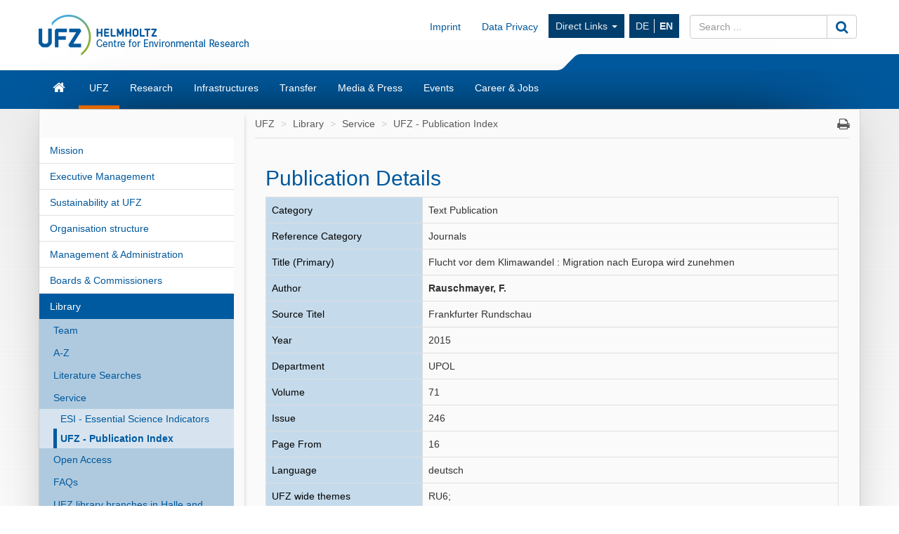

--- FILE ---
content_type: text/css
request_url: https://www.ufz.de/static/custom/weblayout/DefaultInternetLayout/css/compatibility.css
body_size: 1454
content:
@CHARSET "UTF-8";
/* KLASSENSAMMLUNG
- pubappstyle?
*/


/*
  Kompatibilitäts CSS zur Anpassung der alten CSS-Klassenelemente an das neue Layout
*/
.hr {
	border-top: 1px dotted rgba(0, 88, 156, 1);
}
.paddingoff {
	padding: 0 !important;
}
.left {
	left: 0;
	text-align: left;
}
.right {
	right: 0;
	text-align: right;
}
.top {
	top: 0;
	vertical-align: top;
}
.middle {
	vertical-align: middle;
}
.bottom {
	bottom: 0 !important;
	vertical-align: bottom;
}
.center {
	text-align: center;
}

.width25p {
	width: 25% !important;
}
.width33p {
	width: 33% !important;
}
.width50p {
  width: 50% !important;
}
.width100p {
  width: 100% !important;
}

.height25 {
	height: 40px; 
}

.top05 {
  margin-top: 7px;
}
.top1 {
  margin-top: 15px;
}
.top15 {
  margin-top: 20px;
}
.top2 {
  margin-top: 30px;
}
.top25 {
  margin-top: 40px;
}
.top3 {
  margin-top: 45px;
}
.bottom05 {
	margin-bottom: 7px;
}
.bottom1 {
  margin-bottom: 15px;
}
.bottom15 {
  margin-bottom: 20px;
}
.bottom2 {
  margin-bottom: 30px;
}
.bottom25 {
  margin-bottom: 40px;
}
.bottom3 {
  margin-bottom: 45px;
}
.left05 {
  margin-left: 7px;
}
.left1 {
  margin-left: 15px;
}
.left15 {
  margin-left: 20px;
}
.left2 {
  margin-left: 30px;
}
.left25 {
  margin-left: 40px;
}
.left3 {
  margin-left: 45px;
}
.right05 {
  margin-right: 7px;
}
.right1 {
  margin-right: 15px;
}
.right15 {
  margin-right: 20px;
}
.right2 {
  margin-right: 30px;
}
.right25 {
  margin-right: 40px;
}
.right3 {
  margin-right: 45px;
}

.borderoff {
	border: 0 none !important;
}
.floatleft {
	float: left;
}
.floatright {
	float: right;
}

.lightblue {
	color: rgba(197, 219, 236, 1); /*#cedef9*/
}
.gray {
	color: rgba(150, 150, 150, 1); /*#b1b7b9*/
}
.lightgray {
	color: rgba(223, 223, 223, 1); /*#dcdcdc*/
}
.white {
	color: rgba(255, 255, 255, 1);
}
.bgwhite {
	background-color: rgba(255, 255, 255, 1);
}
.bglightblue {
	background-color: rgba(197, 219, 236, 1); /*#cedef9*/
	color: rgba(0, 0, 0, 1);
}
.bgdarkblue, .bgdarkblue a {
	background-color: rgba(0, 88, 156, 1);
	color: rgba(255, 255, 255, 1);
}
.bglightgray {
	background-color: rgba(223, 223, 223, 1); /*#dcdcdc*/
	color: rgba(0, 0, 0, 1);
}
.bgdarkgray {
	background-color: rgba(150, 150, 150, 1); /*#b1b7b9*/
	color: rgba(0, 0, 0, 1);
}
.bglightblue, .bgdarkblue, .bglightgray, .bgdarkgray, .bghighlight, .bgblack, .bgwhite, .bgyellow, .bgred {
	padding: 7px;
}
.blueGradient {
	background-color: #00589C;
	background-image: linear-gradient(right, rgb(0,88,156) 0%, rgb(24,130,212) 100%);
	background-image: -o-linear-gradient(right, rgb(0,88,156) 0%, rgb(24,130,212) 100%);
	background-image: -moz-linear-gradient(right, rgb(0,88,156) 0%, rgb(24,130,212) 100%);
	background-image: -webkit-linear-gradient(right, rgb(0,88,156) 0%, rgb(24,130,212) 100%);
	background-image: -ms-linear-gradient(right, rgb(0,88,156) 0%, rgb(24,130,212) 100%);
	filter: progid:DXImageTransform.Microsoft.gradient( startColorstr="#00589C", endColorstr="#1882d4",GradientType=1 );
} 
a.blueGradient {
	border: medium none;
	color: #fff;
	padding: 3px 5px;
}
a.blueGradient:hover {
	text-decoration: underline;
}
.bordergray {
	border: 1px solid rgba(150, 150, 150, 1);
	padding: 0.4em;
}

.errorMsg {
	background-color: #f2dede;
	border: 1px solid #ebccd1;
	color: #a94442;
}
.successMsg {
  background-color: #dff0d8;
  border: 1px solid #d6e9c6;
  color: #3c763d;
}
.errorMsg, .successMsg {
	border-radius: 4px;
	margin-bottom: 20px;
	padding: 15px;
}
.bgdarkblue > input[type=submit] {
	-moz-user-select: none;
	background: #fff;
	border: 1px solid #ccc;
	border-radius: 4px;
	color: #00589C;
	cursor: pointer;
	display: inline-block;
	font-size: 14px;
	font-weight: 400;
	line-height: 1.42857;
	margin-bottom: 0;
	padding: 6px 12px;
	text-align: center;
	vertical-align: middle;
	white-space: nowrap;
}
.bgdarkblue > input[type=submit]:hover {
	color: #333;
	text-decoration: none;
}
p.small {
	font-size: 0.7em;
}

.scaleimg {
	display: block;
	width: 100%;
}

.columnleft25 {
    float: left;
    padding: 0 !important;
    position: relative;
    width: 25%;
}
.columnleft40 {
	float: left;
	padding: 0 !important;
	position: relative;
	width: 40%;
}
.columnleft45 {
	float: left;
	padding: 0 !important;
	position: relative;
	width: 45%;
}
.columnright55 {
	margin-left: 45%;
	padding: 0 !important;
}
.columnright65 {
	margin-left: 35%;
	padding: 0 !important;
}
.columnright70 {
    margin-left: 70%;
    padding: 0 !important;
}
.linklist,
.listimageoff{
	list-style: none;
}

.cms-cit-gallery .galleriffic .slideshow_image,
.cms-cit-gallery .galleriffic .slideshow_image img,
.cms-cit-gallery .galleriffic .slideshow_text {
    margin: 0;
}
.cms-cit-gallery .galleriffic .slideshow_image img,
.cms-cit-gallery .galleriffic .slideshow_text {
    width: 100%;
}

--- FILE ---
content_type: text/javascript
request_url: https://www.ufz.de/export/js/pb_59/CHtml.js
body_size: 23017
content:
  /**
    @file
    <pre>
      ----------------------------------------------------------------
      Status:       [ ] in Bearbeitung					
                    [x] Release Candidate
      ----------------------------------------------------------------
      Beschreibung: 
      ----------------------------------------------------------------
      Datum       Wer       Version   Was
      08.03.2010  garbe               Datei angelegt
      12.12.2011  spet      1.0.0     RC für Produktivstart
      13.01.2012  garbe               Autocomplete wird beim durchtappen 
                                      nicht mehr ausgeführt
      14.02.2012  garbe     1.0.1     RC
      28.03.2012  spet      1.0.2     Erweiterung von getMultiselect um die Optionen "add_ID_PLH", "ID_PLH" und "del_DBAF_TPL_FLAG"
      14.06.2012  garbe               Methoden für Foldable hinzugefügt
      02.07.2012  garbe               Autocomplete um get/setSuppressNohit() erweitert
      27.07.2012	spet								Globaler Add-Button wird ausgeblendet, wenn eine Zeile hinzugefügt wird, bzw. wieder eingeblendet, wenn die letzte Zeile entfernt wird
      01.08.2012	spet								getMultiselect(): Unterstützung von Foldable- und Tab-Elementen hinzugefügt
      12.09.2012	spet								Erweiterung um chtml_getHtmlUntilFadingOutByUser_triggerFadeOut()
      02.10.2012 	spet			1.1.0			RC
      02.11.2012  garbe               AutoComplete: Erweiterung um optionalen Parameter auto_select
                                      chtml_getFoldable_init(): - 02.11.2012 / garbe / Erweiterung um automatisches Setzen, der von event.stopPropagation() im onClick-Ereignis bei Links im rechten Bereich
			08.11.2012	garbe			1.1.1			RC
			20.11.2012	garbe								Javascript für FancySelectBox hinzugefügt (.ready())
			27.11.2012  garbe			1.1.2			RC
			16.04.2013	garbe			1.1.3			chtml_getTextArea_getUTF8ByteLength() hinzugefügt
			16.09.2013  spet      1.1.4     Erweiterung um Methode chtml_getMultiselect_addAndReplaceLabelAndValue() zum Hinzufügen neuer Zeilen zu einem Multiselect-Element bei gleichzeitiger Ersetzung der Platzhalter %LABEL% und %VALUE%
			30.10.2013	garbe								chtml_getMultiselect_addAndReplaceAllGivenItems() hinzugefügt
			20.01.2014	garbe			1.1.5			RC
      ----------------------------------------------------------------
    </pre> 
  */
	

  /**
		@defgroup pb59_getInputFieldAutoComplete CHtml::getInputFieldAutoComplete
		@ingroup	pb59
			@defgroup pb59_getInputFieldAutoComplete_api API
			@ingroup	pb59_getInputFieldAutoComplete		
			@defgroup pb59_getInputFieldAutoComplete_noapi NO API
			@ingroup	pb59_getInputFieldAutoComplete			
		
		@defgroup pb59_getInputFieldDate CHtml::getInputFieldDate
		@ingroup	pb59
			@defgroup pb59_getInputFieldDate_api API
			@ingroup	pb59_getInputFieldDate
			@defgroup pb59_getInputFieldDate_noapi NO API
			@ingroup	pb59_getInputFieldDate				

		@defgroup pb59_getSelectList CHtml::getSelectList
		@ingroup	pb59
			@defgroup pb59_getSelectList_api API
			@ingroup	pb59_getSelectList
			@defgroup pb59_getSelectList_noapi NO API
			@ingroup	pb59_getSelectList
			
    @defgroup pb59_getTextArea CHtml::getTextArea
    @ingroup  pb59
      @defgroup pb59_getTextArea_api API
      @ingroup  pb59_getTextArea
			
    @defgroup pb59_getFoldable CHtml::getFoldable
    @ingroup  pb59
      @defgroup pb59_getFoldable_api API
      @ingroup  pb59_getFoldable
      @defgroup pb59_getFoldable_noapi NO API
      @ingroup  pb59_getFoldable

    @defgroup pb59_getTabs CHtml::getTabs
    @ingroup  pb59
      @defgroup pb59_getTabs_api API
      @ingroup  pb59_getTabs
      @defgroup pb59_getTabs_noapi NO API
      @ingroup  pb59_getTabs
			
		@defgroup pb59_getMultiselect CHtml::getMultiselect
		@ingroup	pb59
			@defgroup pb59_getMultiselect_api API
			@ingroup	pb59_getMultiselect
			@defgroup pb59_getMultiselect_noapi NO API
			@ingroup	pb59_getMultiselect				

		@defgroup pb59_getSwinglist CHtml::getSwinglist
		@ingroup	pb59
			@defgroup pb59_getSwinglist_api API
			@ingroup	pb59_getSwinglist
			@defgroup pb59_getSwinglist_noapi NO API
			@ingroup	pb59_getSwinglist
			
		@defgroup pb59_getTooltip CHtml::getTooltip
		@ingroup	pb59
			@defgroup pb59_getTooltip_noapi NO API
			@ingroup	pb59_getTooltip

		@defgroup pb59_CRTE CRTE
		@ingroup	pb59
		
		@defgroup pb59_getHtmlUntilFadingOutByUser CHtml::getHtmlUntilFadingOutByUser
		@ingroup	pb59
			@defgroup pb59_getHtmlUntilFadingOutByUser_noapi NO API
			@ingroup	pb59_getHtmlUntilFadingOutByUser
					
						
  */


	// Variablen deklarieren
  // Kalender
  var chtmlDatePicker;  // var chtmlCalendar;
  var chtmlDatePickerContainerID;
  var chtmlDateDialog; 
	// Auswahlliste
  var chtmlSelectList = new Object();
	// AutoComplete
  var chtmlAutoCompleteAjaxUrl 		 		= new Object();
  var chtmlAutoCompleteCloseFlag   		= new Object();	// wichtig ob bei onBlur des Textfeldes Auswahlliste geschlossen werden soll oder nicht
  var chtmlAutoCompleteLatestRequest 	= new Object();
  var chtmlAutoCompleteFocusPosition  = new Object(); // Element/Zeile, welche in Auswahlliste gerade markiert ist
  var chtmlAutoCompleteVarName        = new Object(); // Enthält Name der Variable mit der Textfeldinhalt übertragen werden soll
  var chtmlAutoCompleteMouseOver      = new Object(); // Enthält true | false je nachdem ob Mauszeiger innerhalb des AC-Divs oder nicht
  var chtmlAutoCompleteMinChar        = new Object(); // Anzahl der Zeichen, welche eingegeben werden müssen, damit AJAX-request ausgelöst wird
  var chtmlAutoCompleteSuppressNohit  = new Object(); // Enthält true | false je nachdem ob Vorschlags-DIV bei keinem Treffer ausgeblendet werden soll  
  var chtmlAutoCompleteAutoSelect     = new Object(); // Enthält true | false je nachdem ob einziger Treffer automatisch 
  
 
  //* -------------------- Kalender { --------------------  
  
	/**
  	@brief 		Zeigt Popupfenster zur Datumsauswahl an.    
  	@ingroup  pb59_getInputFieldDate_api 
    @param  	sContainerID    ID des Elements
    @param  	objDate         JS-Datumsobjekt, wenn gesetzt wird Zeitbereich im Popup auf das übergebene Datum zentriert, ansonsten auf das aktuelle Datum.
    @param    sLanguage       de, fr, en, es
    @return	 	TRUE, wenn erfolgreich hinzugefügt | FALSE, bei Fehler
  */
  function chtml_getInputFieldDate_showPopup(sContainerID, objDate, sLanguage) {
    
    // prüfen ob Dialog bereits initalisiert wurde
    if (chtmlDateDialog instanceof Object) {}
    else {
      // Dialog initialisieren
      chtmlDateDialog = $(jqId('chtmlDateDialog_' + sContainerID)).dialog({
        modal: true,
        title: ' ',
        height: 290,
        width: 330,
        resizable:false,
        autoOpen: false,
        zIndex: 12000
      });
    }
      
    // prüfen ob Datepicker bereits initialisiert wurde
    if (chtmlDatePicker instanceof Object) {}
    else {
      // Datepicker initialisieren
      chtmlDatePicker = $(jqId('chtmlDatePicker_' + sContainerID)).datepicker({
        onSelect: function(dateText, inst) { chtml_getInputFieldDate_onSelectDate(dateText, inst); },
        changeMonth: true,
        changeYear: true
      });
      
      // Sprache 
      chtml_getInputFieldDate_setLanguage(sLanguage);
    }
    
    // DatePicker: ContainerID setzen
    chtmlDatePickerContainerID = sContainerID;
    
    // DatePicker: Datum setzen
    chtmlDatePicker.datepicker('setDate', objDate);
    
    // DatePicker anzeigen
    chtmlDatePicker.datepicker('show');
    
    // Dialog anzeigen
    chtmlDateDialog.dialog('open');
  }


    
    
    
  /**
    @brief Befüllt die Felder (3/5) anhand der übergebenen Daten.
    @ingroup  pb59_getInputFieldDate_api     
    @param  sContainerID    ID des Elements
    @param  objDate         JS-Datumsobjekt
    @return TRUE, wenn erfolgreich hinzugefügt | FALSE, bei Fehler
    @version
        - 02.11.2012 / garbe / Um Sekunden erweitert
  */
  function chtml_getInputFieldDate_setInputField(sContainerID, objDate) {

    // Datumsfelder ermitteln
    var obj    = $(jqId(sContainerID) + ' input[type=text]');
    
  	// Datum setzen
    obj[0].value = objDate.getDate();
    obj[1].value = (objDate.getMonth()+1);
    obj[2].value = objDate.getFullYear();
  	
  	if (typeof obj[3] != 'undefined') {obj[3].value = objDate.getHours();}
  	if (typeof obj[4] != 'undefined') {obj[4].value = objDate.getMinutes();}
  	if (typeof obj[5] != 'undefined') {obj[5].value = objDate.getSeconds();}
  }

    
    
    
    
  /**
    @brief Liefert das Datumsobjekt zum aktuellen Container.
    @ingroup  pb59_getInputFieldDate_api     
    @param  sContainerID    ID des Elements
    @return objDate JS-Datumsobjekt oder null wenn Eingabe leer ist
    @version
        - 02.11.2012 / garbe / Um Sekunden erweitert
  */
  function chtml_getInputFieldDate_getDate(sContainerID) {
  	
  	// Datumsfelder ermitteln
    var arInput    = $(jqId(sContainerID) + ' input[type=text]');
  	
  	// Inhalte ermitteln
  	var day    = arInput[0].value;
  	var month  = arInput[1].value;
  	var year   = arInput[2].value;
  	var hour   = ((typeof arInput[3] == 'undefined') ? 0 : arInput[3].value);
  	var minute = ((typeof arInput[4] == 'undefined') ? 0 : arInput[4].value);
  	var seconds= ((typeof arInput[5] == 'undefined') ? 0 : arInput[5].value);
  	 
  	// validieren
  	var bInvalid = false;
  	if (day < 1 || day > 31 || isNaN(day))           {bInvalid = true;}
  	if (month < 1 || month > 12 || isNaN(month))     {bInvalid = true;}
  	if (year < 1 || year > 9999 || isNaN(year))      {bInvalid = true;}
  	if (hour < 0 || hour > 23 || isNaN(hour))        {hour = 0;}
  	if (minute < 0 || minute > 23 || isNaN(minute))  {minute = 0;}
  	if (seconds < 0 || seconds > 59 || isNaN(seconds))  {seconds = 0;}
  	// checkdate für JS
    if (!(month > 0 && month < 13 && year > 0 && year < 32768 && day > 0 && day <= (new Date(year, month, 0)).getDate())) {bInvalid = true;}  
  	if (bInvalid) {return;} 
  	
  	// Datumsobjekt erzeugen
  	var dRet = new Date();
  	dRet.setDate(day);
  	dRet.setMonth((Number(month)-1));
  	dRet.setFullYear(year);
  	dRet.setHours(hour);
  	dRet.setMinutes(minute);
  	dRet.setSeconds(seconds);
  	dRet.setMilliseconds(0);

		return dRet;
  }    
    
        
    

    
  /**
    @brief Ausführung der Aktionen, wenn ein Datum gewählt wurde | Dialog und Datepicker schließen
    @ingroup  pb59_getInputFieldDate_noapi     
  */    
  function chtml_getInputFieldDate_onSelectDate(dateText, inst) {
    
    // ContainerID
    sContainerID = chtmlDatePickerContainerID;
    
    // Datum
    date = chtmlDatePicker.datepicker('getDate');

    // Dialog ausblenden
    chtmlDateDialog.dialog('close');    
    
    // DatePicker ausblenden
    chtmlDatePicker.datepicker('hide');
    
    // Datumsfeld mit ausgewähltem Datum befüllen
    chtml_getInputFieldDate_setInputField(sContainerID, date);    
     
    // CF-function aufrufen
    chtml_getInputFieldDate_executeCF(sContainerID, date);
  }
  
  
  
  
  
  /**
    @brief Liefert ID zur Abfrage von Einstellungen (wichtig bei Kopiervorgängen)
    @ingroup pb59_getInputFieldDate_noapi
    @param  sContainerID    ID des Elements
    @return ID mit welcher Einstellungen abgefragt werden können | liefert null im Fehlerfall
  */    
  function chtml_getInputFieldDate_getSettingsId(sContainerID) {
    // Node-Objekt des Date-Elementes ermitteln
    var objInput    = $(jqId(sContainerID) + ' input.chtml_getinputfielddate_setting_id').get(0);
    if (typeof objInput != 'undefined') { return objInput.value; }
    return null;
  }

  
  
  
  
  /**
    @brief Setzt die Spracheinstellung zum Datepicker
    @ingroup  pb59_getInputFieldDate_noapi
    @param    sLanguage    de, en, fr, es 
  */
  function chtml_getInputFieldDate_setLanguage(sLanguage) {
    
    if (sLanguage == 'de') {
      // Deutsch
      $.datepicker.regional['de'] = {
        closeText: 'schließen',
        prevText: '&#x3c;zurück',
        nextText: 'Vor&#x3e;',
        currentText: 'heute',
        monthNames: ['Januar','Februar','März','April','Mai','Juni',
        'Juli','August','September','Oktober','November','Dezember'],
        monthNamesShort: ['Jan','Feb','Mär','Apr','Mai','Jun',
        'Jul','Aug','Sep','Okt','Nov','Dez'],
        dayNames: ['Sonntag','Montag','Dienstag','Mittwoch','Donnerstag','Freitag','Samstag'],
        dayNamesShort: ['So','Mo','Di','Mi','Do','Fr','Sa'],
        dayNamesMin: ['So','Mo','Di','Mi','Do','Fr','Sa'],
        weekHeader: 'Wo',
        dateFormat: 'dd.mm.yy',
        firstDay: 1,
        isRTL: false,
        showMonthAfterYear: false,
        yearSuffix: ''};
      $.datepicker.setDefaults($.datepicker.regional['de']);
    } else if (sLanguage == 'en') {
      // english
      $.datepicker.regional['en-GB'] = {
        closeText: 'Done',
        prevText: 'Prev',
        nextText: 'Next',
        currentText: 'Today',
        monthNames: ['January','February','March','April','May','June',
        'July','August','September','October','November','December'],
        monthNamesShort: ['Jan', 'Feb', 'Mar', 'Apr', 'May', 'Jun',
        'Jul', 'Aug', 'Sep', 'Oct', 'Nov', 'Dec'],
        dayNames: ['Sunday', 'Monday', 'Tuesday', 'Wednesday', 'Thursday', 'Friday', 'Saturday'],
        dayNamesShort: ['Sun', 'Mon', 'Tue', 'Wed', 'Thu', 'Fri', 'Sat'],
        dayNamesMin: ['Su','Mo','Tu','We','Th','Fr','Sa'],
        weekHeader: 'Wk',
        dateFormat: 'dd/mm/yy',
        firstDay: 1,
        isRTL: false,
        showMonthAfterYear: false,
        yearSuffix: ''};
      $.datepicker.setDefaults($.datepicker.regional['en-GB']);
    } else if (sLanguage == 'fr') {
      // francais
      $.datepicker.regional['fr'] = {
        closeText: 'Fermer',
        prevText: '&#x3c;Préc',
        nextText: 'Suiv&#x3e;',
        currentText: 'Courant',
        monthNames: ['Janvier','Février','Mars','Avril','Mai','Juin',
        'Juillet','Août','Septembre','Octobre','Novembre','Décembre'],
        monthNamesShort: ['Jan','Fév','Mar','Avr','Mai','Jun',
        'Jul','Aoû','Sep','Oct','Nov','Déc'],
        dayNames: ['Dimanche','Lundi','Mardi','Mercredi','Jeudi','Vendredi','Samedi'],
        dayNamesShort: ['Dim','Lun','Mar','Mer','Jeu','Ven','Sam'],
        dayNamesMin: ['Di','Lu','Ma','Me','Je','Ve','Sa'],
        weekHeader: 'Sm',
        dateFormat: 'dd/mm/yy',
        firstDay: 1,
        isRTL: false,
        showMonthAfterYear: false,
        yearSuffix: ''};
      $.datepicker.setDefaults($.datepicker.regional['fr']);
    } else if (sLanguage == 'es') {
      // espanol
      $.datepicker.regional['es'] = {
        closeText: 'Cerrar',
        prevText: '&#x3c;Ant',
        nextText: 'Sig&#x3e;',
        currentText: 'Hoy',
        monthNames: ['Enero','Febrero','Marzo','Abril','Mayo','Junio',
        'Julio','Agosto','Septiembre','Octubre','Noviembre','Diciembre'],
        monthNamesShort: ['Ene','Feb','Mar','Abr','May','Jun',
        'Jul','Ago','Sep','Oct','Nov','Dic'],
        dayNames: ['Domingo','Lunes','Martes','Mi&eacute;rcoles','Jueves','Viernes','S&aacute;bado'],
        dayNamesShort: ['Dom','Lun','Mar','Mi&eacute;','Juv','Vie','S&aacute;b'],
        dayNamesMin: ['Do','Lu','Ma','Mi','Ju','Vi','S&aacute;'],
        weekHeader: 'Sm',
        dateFormat: 'dd/mm/yy',
        firstDay: 1,
        isRTL: false,
        showMonthAfterYear: false,
        yearSuffix: ''};
      $.datepicker.setDefaults($.datepicker.regional['es']);
    }
  }
  
  
  
  
  /**
    @brief    Funktion, die onChangeEvents eines Autocomplete-Elements behandelt
    @ingroup  pb59_getInputFieldDate_noapi
    @param    sContainerID    ID des Elements
    @param    objDate         Javascript Dateobject
    @return   Rückgabe der aufgerufenen Callbackfunktion (idR true oder false) | true, wenn keine Callbackfunktion zum Ereignis definiert wurde (damit aufrufende Funktion keinen Fehler erhält)
    chtml_getInputFieldDate_executeCF(sContainerID, objDate) {
      // Dynamische Generierung zur Laufzeit durch CHTML::getInputFieldDate()                                
    }
  */  
  // -------------------- } Kalender -------------------- */  

  
  
  
  
  //* -------------------- Textarea { --------------------
  /**
    @brief Fügt die übergebenen Tags in eine Textarea ein
    @ingroup  pb59_getTextArea_api     
    @param    sContainerID    ID der Textarea 
    @param    strTagBefore    Tag vor dem Cursor
    @param    strTagBehind    Tag nach dem Cursor
    @return FALSE im Fehlerfall, sonst TRUE
  */
  function chtml_getTextArea_insertTags(sContainerID, strTagBefore, strTagBehind) {
    
    var objTextarea = $(jqId(sContainerID)).get(0);   if (objTextarea === null) { return false; } 
    
    // sContainerID
    objTextarea.focus();
    var st = objTextarea.scrollTop;

    // IE
    if(typeof document.selection != 'undefined') {
      var range = document.selection.createRange();
      var insText = range.text;
      range.text = strTagBefore + insText + strTagBehind;
      range = document.selection.createRange();
      if (insText.length == 0) {
        range.move('character', -strTagBehind.length);
      } else {
        range.moveStart('character', strTagBefore.length + insText.length + strTagBehind.length);
      }
      range.select();

    // FF
    } else if(typeof objTextarea.selectionStart != 'undefined') {
      var start = objTextarea.selectionStart;
      var end = objTextarea.selectionEnd;
      var insText = objTextarea.value.substring(start, end);
      objTextarea.value = objTextarea.value.substr(0, start) + strTagBefore + insText + strTagBehind + objTextarea.value.substr(end);
      var pos;
      if (insText.length == 0) {
        pos = start + strTagBefore.length;
      } else {
        pos = start + strTagBefore.length + insText.length + strTagBehind.length;
      }
      objTextarea.selectionStart = pos;
      objTextarea.selectionEnd = pos;
    }

    objTextarea.scrollTop = st;
    
    return true;
  }
  
  
  
  
  
  /**
	  @brief 		Ermittelt die Bytes eines Strings
	  @ingroup  pb59_getTextArea_api
	  @param    s    Zeichenkette
	  @return 	Anzahl Bytes
	*/  
  function chtml_getTextArea_getUTF8ByteLength(s) {
  	return unescape(encodeURIComponent(s.replace(/\r\n/g, '  ').replace(/\n/g, '  '))).length;
  }
  // -------------------- } Textarea -------------------- */



  
    
  //* -------------------- Tooltip { --------------------    
    
  /** 
   @brief Generiert Tooltip und verknüpft HTML-Element mit Tooltip
   @ingroup pb59_getTooltip_noapi     
   @param  sContainerID    ID des Elements
   @param  sMsg            Anzuzeigender Text
   @param  iDelay          Angabe der Verzögerung bis Popup aufgeht in MS
   */
  function chtml_getTooltip_setTooltip(sContainerID, sMsg, iDelay, bTrack) {
    //    @param  sPosition       Position in der Form "<Wert1>", "<Wert2>" | Gültig für Wert1: before, after | Gültige für Wert2: above, below  
    
    $(jqId(sContainerID)).tooltip({ 
      track: bTrack,
      delay: iDelay, 
      showURL: false, 
      bodyHandler: function() { 
        return sMsg; 
      }, 
    });
  }

  // -------------------- } Tooltip -------------------- */
  
  
  

    
  //* -------------------- Auswahlliste { --------------------
    
  /**
    @brief Möglichkeit zum setzen der per Ajaxrequest aufgerufenen URL.
    @ingroup pb59_getSelectList_api    
    @param  sContainerID    ID des Elements
    @param  sUrlAjax        setzen der URL für den Ajaxrequest
    @return TRUE, wenn erfolgreich hinzugefügt | FALSE, bei Fehler
  */
  function chtml_getSelectList_setUrlAjax(sContainerID, sUrlAjax) {
    // Auswahlliste mit AjaxUrl verknüpfen
    chtmlSelectList[sContainerID] = sUrlAjax;
	
	  return true;
  }





  /**
    @brief Liefert URL für Ajaxrequest.
    @ingroup pb59_getSelectList_noapi
    @param  sContainerID    ID des Elements
    @return Liefert hinterlegte URL des Ajaxaufrufs
  */    
  function chtml_getSelectList_getUrlAjax(sContainerID) {
  	return chtmlSelectList[sContainerID];
  }    
    
  
  
  
  
  /**
    @brief Führt Ajaxrequest aus und setzt Einträge in der Auswahlliste.
  	@ingroup pb59_getSelectList_api
    @param  sContainerID    ID des Elements
    @return TRUE, wenn erfolgreich ausgeführt | FALSE, bei Fehler
  */    
  function chtml_getSelectList_executeAjaxRequest(sContainerID) {

  	// URL für Ajax aufruf
  	var sUrlAjax = chtmlSelectList[sContainerID];

  	// Aufruf konfigurieren und ausführen 
    $.ajax({
      url: sUrlAjax,
      dataType: 'json',
      cache: false,
      success: function (data, textStatus, XMLHttpRequest) {
    	  // Auswahliste mit neuen Werten befüllen
        chtml_getSelectList_setListEntries(sContainerID, data, false);
      }
  	});
  }
    
    

    
    
    
  /**
    @brief Setzt Inhalt der Auswahlliste auf Basis der übergebenen Daten.
    @ingroup pb59_getSelectList_api
    @param  sContainerID    ID des Elements
    @param  arData          Anzuzeigenden Daten mit der Array-Struktur: array[<ID>] = <Wert>
    @param  bSetLastValue   TRUE, Setzt den bisher aktiven Wert, wieder auf aktiv, sofern er noch in der Auswahl enthalten ist | FALSE, erste Wert wird selektiert.
    @return TRUE, wenn erfolgreich hinzugefügt | FALSE, bei Fehler
  */    
  function chtml_getSelectList_setListEntries(sContainerID, arData, bSetLastValue) {
  	
  	// TODO Probleme beim entfernen aller Einträge, wenn optgroups in der Liste sind
  	
    // Auswahlliste
    var objSel = $(jqId(sContainerID)).get(0);
    var iLastValueIndex = 0;
    
    
    // letzten Eintrag merken
    if (bSetLastValue) {
      var iLastValue = objSel.options[objSel.options.selectedIndex].value;
    }
    
    
		
	
		// Auswahlliste leeren
    for (var i=(objSel.length-1); i >= 0; i--) {
      // Eintrag entfernen
      objSel.removeChild(objSel[i]);
    }
      
    // Einträge hinzufügen
    var iEntries = 0;
		for (var key in arData) {
      // TODO: eventuell auf jquery-Funktionalität umstellen?
      
		  // Auswahllistenelement erzeugen
		  var newElement = document.createElement("option");
      newElement.text  = arData[key];
      newElement.value = key;
      
      // Element der Auswahlliste hinzufügen
      var iCnt = null;
      if (document.all) iCnt = objSel.length;
      objSel.add(newElement, iCnt);

      
      // Index des einzustellenden Eintrags merken
      if (bSetLastValue) {
        if (key == iLastValue) {iLastValueIndex = iEntries;}
      }
      
      iEntries++;
		}
		
		// letzten Eintrag wiederherstellen
    if (bSetLastValue) {
      objSel.options.selectedIndex = iLastValueIndex;
    } 
  }        
  
  // -------------------- } Auswahlliste -------------------- */
  

    
    
  //* -------------------- AutoComplete { --------------------
  
  /**
    @brief Möglichkeit zum setzen der per Ajaxrequest aufgerufenen URL.    
		@ingroup pb59_getInputFieldAutoComplete_api
    @param  sContainerID    ID des Elements
    @param  sUrlAjax        setzen der URL für den Ajaxrequest; <b>Hinweis:</b> Wird noch um den in der PHP-Funktion definierten Parameter und dem eingegebenen Wert aus dem Textfeld erweitert.
    @return TRUE, wenn erfolgreich hinzugefügt | FALSE, bei Fehler
  */
  function chtml_getInputFieldAutoComplete_setUrlAjax(sContainerID, sUrlAjax) {
    
    // EinstellungsID ermitteln
    sContainerIDSetting = chtml_getInputFieldAutoComplete_getSettingsId(sContainerID);
    
    // AutoComplete mit AjaxUrl verknüpfen
  	chtmlAutoCompleteAjaxUrl[sContainerIDSetting] = sUrlAjax;
	
	  return true;
  }


  


	/**
	  @brief Liefert URL für Ajaxrequest.
		@ingroup pb59_getInputFieldAutoComplete_noapi
	  @param  sContainerID    ID des Elements
	  @return Liefert hinterlegte URL des Ajaxaufrufs mit Wert aus dem Textfeld | null wenn Parameter nicht ermittelt werden konnte
	*/    
	function chtml_getInputFieldAutoComplete_getUrlAjax(sContainerID) {
	  
    // EinstellungsID ermitteln
    sContainerIDSetting = chtml_getInputFieldAutoComplete_getSettingsId(sContainerID);
		
		// Wert des Inputfeldes ermitteln
//		var objInput 	= $(jqId('input_' + sContainerID)).get(0);  	if (objInput === null) { return false; }
// return chtmlAutoCompleteAjaxUrl[sContainerIDSetting] + escape(objInput.value);
		
		// Wert an URL anhängen
		return chtmlAutoCompleteAjaxUrl[sContainerIDSetting];
	}

	
	
  

  /**
	  @brief Möglichkeit zum setzen des CloseFlag, wenn False wird bei onBlur des Textfeldes die Auswahlliste nicht ausgeblendet.
	  @ingroup pb59_getInputFieldAutoComplete_noapi    
	  @param  sContainerID    ID des Elements
	  @param  bCloseFlag      TRUE, wenn Auswahlliste beim Verlassen des Textfeldes ausgeblendet werden soll | FALSE, wenn nicht
	  @return TRUE, wenn erfolgreich hinzugefügt | FALSE, bei Fehler
	*/
	function chtml_getInputFieldAutoComplete_setCloseFlag(sContainerID, bCloseFlag) {
	  
    // EinstellungsID ermitteln
    sContainerIDSetting = chtml_getInputFieldAutoComplete_getSettingsId(sContainerID);
    
		chtmlAutoCompleteCloseFlag[sContainerIDSetting] = bCloseFlag;
	  return true;
	}	
	
	
	
	
	
	/**
	  @brief Liefert Wert zum "CloseFlag".
	  @ingroup pb59_getInputFieldAutoComplete_noapi
	  @param  sContainerID    ID des Elements
	  @return Liefert Wert
	*/    
	function chtml_getInputFieldAutoComplete_getCloseFlag(sContainerID) {
	  
    // EinstellungsID ermitteln
    sContainerIDSetting = chtml_getInputFieldAutoComplete_getSettingsId(sContainerID);
    
		return chtmlAutoCompleteCloseFlag[sContainerIDSetting];
	}		

	
	
	
	
  /**
    @brief Funktion zum setzen der aktuellen Position des zu markierten Elements in der DIV-Auswahlliste
    @ingroup pb59_getInputFieldAutoComplete_noapi    
    @param  sContainerID    ID des Elements
    @param  iFocusPosition  Zahl, welche als aktueller Wert gespeichert werden soll
    @return TRUE, wenn erfolgreich hinzugefügt | FALSE, bei Fehler
  */
  function chtml_getInputFieldAutoComplete_setFocusPosition(sContainerID, iFocusPosition) {
    
    // EinstellungsID ermitteln
    sContainerIDSetting = chtml_getInputFieldAutoComplete_getSettingsId(sContainerID);
    
    chtmlAutoCompleteFocusPosition[sContainerIDSetting] = iFocusPosition;
    return true;
  } 




  /**
    @brief Liefert Wert zur aktuellen Position in der DIV-Auswahlliste.
    @ingroup pb59_getInputFieldAutoComplete_noapi
    @param  sContainerID    ID des Elements
    @return Liefert entsprechende Zahl
  */    
  function chtml_getInputFieldAutoComplete_getFocusPosition(sContainerID) {
    
    // EinstellungsID ermitteln
    sContainerIDSetting = chtml_getInputFieldAutoComplete_getSettingsId(sContainerID);    
    
    return chtmlAutoCompleteFocusPosition[sContainerIDSetting];
  }	
  
  
  
  
  
  /**
    @brief Funktion zum setzen des Variablennamens zum übertragen des Feldinhalts
    @ingroup pb59_getInputFieldAutoComplete_noapi    
    @param  sContainerID    ID des Elements
    @param  sVarName        Variablenname
    @return TRUE, wenn erfolgreich hinzugefügt | FALSE, bei Fehler
  */
  function chtml_getInputFieldAutoComplete_setVarName(sContainerID, sVarName) {
    
    // EinstellungsID ermitteln
    sContainerIDSetting = chtml_getInputFieldAutoComplete_getSettingsId(sContainerID);
    
    chtmlAutoCompleteVarName[sContainerIDSetting] = sVarName;
    return true;
  } 
  
  
  
  
  /**
    @brief Lefert Variablennamen zum übertragen des Feldinhalts
    @ingroup pb59_getInputFieldAutoComplete_noapi
    @param  sContainerID    ID des Elements
    @return Variablennamen
  */    
  function chtml_getInputFieldAutoComplete_getVarName(sContainerID) {
    
    // EinstellungsID ermitteln
    sContainerIDSetting = chtml_getInputFieldAutoComplete_getSettingsId(sContainerID);    
    
    return chtmlAutoCompleteVarName[sContainerIDSetting];
  }   

  
  
  
  
  /**
    @brief Setzten der MouseOver-Variable
    @ingroup pb59_getInputFieldAutoComplete_noapi    
    @param  sContainerID    ID des Elements
    @param  bMouseOver      TRUE, wenn Cursor innerhalb des AC-Divs | FALSE, wenn nicht
    @return TRUE, wenn erfolgreich hinzugefügt | FALSE, bei Fehler
  */
  function chtml_getInputFieldAutoComplete_setMouseOver(sContainerID, bMouseOver) {
    
    // EinstellungsID ermitteln
    sContainerIDSetting = chtml_getInputFieldAutoComplete_getSettingsId(sContainerID);
    // alert(sContainerIDSetting);
    
    chtmlAutoCompleteMouseOver[sContainerIDSetting] = bMouseOver;
    return true;
  } 
  
  
  
  
  
  /**
    @brief Liefert Wert der MouseOver-Variable
    @ingroup pb59_getInputFieldAutoComplete_noapi
    @param  sContainerID    ID des Elements
    @return Liefert hinterlegten Wert der MouseOver-Variable
  */    
  function chtml_getInputFieldAutoComplete_getMouseOver(sContainerID) {
    
    // EinstellungsID ermitteln
    sContainerIDSetting = chtml_getInputFieldAutoComplete_getSettingsId(sContainerID);
    // alert(sContainerIDSetting);
    return chtmlAutoCompleteMouseOver[sContainerIDSetting];
  }  
  
  
  
  

	/**
	  @brief Führt Ajaxrequest aus, füllt Vorschlagsliste mit Daten und zeigt diese an.
		@ingroup pb59_getInputFieldAutoComplete_api
	  @param  sContainerID    ID des Elements
	  @param  sync    				TRUE erfolgt Ausführung synchron | FALSE Daten laden asynchron
	  @param  sType           POST or GET | wenn Leerstring übergeben wird GET verwendet
	  @param  sData           zu übertragende Werte in der Form: key1=value1&key2=value2 oder {key1: 'value1', key2: 'value2'} \n
	                          Um die korrekte Übertragung von Sonderzeichen (z.B. &) muss sich nicht extra gekümmert werden.
    @param  iTimeout        Wartezeit in ms. Kurze Zeit warten um Ausführung bei weiteren Eingaben zu vermweiden. \n
                            Wenn gesetzt (0 ... n), wird die Anzahl der Millisekunden (iTimeout) gewartet und danach geprüft ob nicht bereits ein andere Request angefordert wurde. Wenn ja wird Request nicht ausgeführt und somit bei "zügiger" Eingabe nur der letzte. \n
    	                      Wenn Leerstring, erfolgt Ausführung des AjaxRequests
    @param  iRequestCounter Mitgeben um prüfen zu können ob Request nach warten noch ausgeführt werden soll
	  @return TRUE, wenn erfolgreich hinzugefügt | FALSE, bei Fehler
    @version
        - 02.11.2012 / garbe / Erweiterung um automatische Auswahl, sofern nur noch ein Treffer gefunden
	  
	*/    
	function chtml_getInputFieldAutoComplete_executeAjaxRequest(sContainerID, sync, sType, sData, iTimeout, iRequestCounter) {

	  var iCurrentRequest = 0;
	  
	  // warten oder request ausführen?
	  if (isNaN(iTimeout) || iTimeout == '') {
      if (!isNaN(iRequestCounter) && iRequestCounter != '') {
        // prüfen ob ausführung erfolgten soll
        if (iRequestCounter == chtmlAutoCompleteLatestRequest[sContainerID]) {
          iCurrentRequest = iRequestCounter;
          // ausführen
        } else {/*alert(iRequestCounter + ': kein ausführen');*/return;}
      }
      else {
        // Ausführung ohne Prüfung und ohne Warten
        iCurrentRequest = chtml_getInputFieldAutoComplete_raiseRequestCounter(sContainerID);
      }
	  } else {
	    // Intialaufruf, d.h. requestCounter initialiseren
	    iCurrentRequest = chtml_getInputFieldAutoComplete_raiseRequestCounter(sContainerID);
	    window.setTimeout(function() { chtml_getInputFieldAutoComplete_executeAjaxRequest(sContainerID, sync, sType, sData, '', iCurrentRequest)}, iTimeout);

	    // keine Ausführung(warten)
      return true;
	  }
    
	  
	  // Textfeldinhalt als POST-Daten übergeben
	  var objInput  = $(jqId('input_' + sContainerID)).get(0);    if (objInput === null) { return false; }
	  sData[chtml_getInputFieldAutoComplete_getVarName(sContainerID)] = objInput.value;

	  
  	// URL für Ajax aufruf
  	var sUrlAjax 				= chtml_getInputFieldAutoComplete_getUrlAjax(sContainerID);

    // Aufruf konfigurieren und ausführen 
    $.ajax({
      url: sUrlAjax,
      dataType: 'json',
      type: ((sType=='') ? 'GET' : sType),
      cache: false,
      data: sData,
      async: ((sync) ? false : true),
      success: function (data, textStatus, XMLHttpRequest) {
        
        // Nur wenn request auch der letzte Request war die Daten aktualisieren
          if (iCurrentRequest == chtmlAutoCompleteLatestRequest[sContainerID]) {

              // "Auswahllisten" DIV ermitteln
              var objSel = $(jqId('select_' + sContainerID));
              var arDiv = $('div', objSel);
              var objDivNew = arDiv[0];
              var objLastDiv = objDivNew; // vorhergehenden Div ermitteln für die Methode insertAfter
              var bShowSel = true;

              // -- Alle Element entfernen
              for (var i = (arDiv.length - 1); i > 0; i--) {
                  arDiv[i].parentNode.removeChild(arDiv[i]);
              }

              const cFilterCriterionId = $(jqId('input_' + sContainerID)).data('sort-ajax-response');

              let useDifferentDataFormat = false;
              if (cFilterCriterionId !== undefined && cFilterCriterionId) {
                  let dataAsArray = [];
                  for (var key in data) {
                      dataAsArray.push([key, data[key]])
                  }

                  dataAsArray.sort(function (a, b) {
                      return ('' + a[1].trim()).localeCompare(b[1].trim());
                  })

                  data = dataAsArray;
                  useDifferentDataFormat = true;
              }

              // -- Einträge hinzufügen
              var iRow = 0;
              var sLastLabel = ''; // für Direktauswahl notwendig
              for (var key in data) {
                  let keyOfData;
                  let value;
                  if (useDifferentDataFormat) {
                      keyOfData = data[key][0]
                      value = data[key][1]
                  } else {
                      keyOfData = key
                      value = data[key]
                  }

                  // vorhergehenden Div ermitteln für die Methode insertAfter
                  objLastDiv = objDivNew;

                  iRow++;

                  // Vorlage kopieren
                  objDivNew = $(arDiv[0]).clone(true).get(0);

                  // Neue Zeile mit Werten befülllen
                  objDivNew.innerHTML = value + '<input type="hidden" value="' + keyOfData + '" /><input type="hidden" value="' + value + '" /><input type="hidden" value="' + iRow + '" />';

                  // Alten Zeiger zur Position in der Auswahlliste entfernen
                  chtml_getInputFieldAutoComplete_setFocusPosition(sContainerID, 0);

                  // Neue Zeile einfügen
                  $(objDivNew).insertAfter(objLastDiv);
                  $(objDivNew).css('display', '');

                  // letzten Label für Direktauswahl merken
                  sLastLabel = value;
              }

              // -- Wenn keine Treffer dann entsprechende Zeile einblenden
              if (iRow == 0) {

                  objDivNew = $(arDiv[0]).clone(true).get(0);

                  // Neue Zeile einfügen
                  $(objDivNew).insertAfter(objLastDiv);

                  $(objDivNew).css('display', '');
              }

              // -- Dirketauswahl bei einem Treffer
              if (iRow == 1 && chtml_getInputFieldAutoComplete_getAutoSelect(sContainerID)) {
                  chtml_getInputFieldAutoComplete_setValueBySelect(sContainerID, 1);
                  bShowSel = false; // Trefferliste nicht einblenden
              }

              // Hochscrollen
              objSel.scrollTo($(arDiv[0]), 200, {axis: 'y'});

              // Liste einblenden (nur bei kein Treffer und suppressLabel ausgeblendet lassen
              if (iRow == 0 && chtml_getInputFieldAutoComplete_getSuppressNohit(sContainerID)) {
                  // 'Keine Treffer'-Label unterdrücken
                  bShowSel = false;
              }

              // Liste ein/ausblenden
              if (bShowSel) {
                  $(objSel).css('display', '');
              } else {
                  $(objSel).css('display', 'none');
              }
          }
      },
      error: function (XMLHttpRequest, textStatus, errorThrown) {
         
        // Nur wenn request auch der letzte Request war die Daten aktualisieren
        if (iCurrentRequest == chtmlAutoCompleteLatestRequest[sContainerID]) {
          
          // "Auswahllisten" DIV ermitteln
          var objSel = $(jqId('select_' + sContainerID));
          var arDiv  = $('div', objSel);
  
          // Alle Element entfernen
          for (var i=(arDiv.length-1); i > 0; i--) {
            arDiv[i].parentNode.removeChild(arDiv[i]);
          }
          
          // Vorlage kopieren
          var objDivNew = $(arDiv[0]).clone(true).get(0);
          
          // Alten Zeiger zur Position in der Auswahlliste entfernen
          chtml_getInputFieldAutoComplete_setFocusPosition(sContainerID, 0);
          
          // Neue Zeile einfügen
          $(objDivNew).insertAfter(arDiv[0]);
          $(objDivNew).css('display', '');               
  
          // Liste einblenden
          $(objSel).css('display', '');
          
          return false;
        }
      }
    });
      
    return true;
	}
	
	

	

	
	
	/**
	  @brief Aktualisiert das Textfeld und das Hiddenfeld mit dem aktuell ausgewählten Wert
		@ingroup pb59_getInputFieldAutoComplete_noapi
	  @param  sContainerID    ID des Elements
	  @param  iRow            Zeile aus welche der zu übernehmende Wert stammt
	  @param	bOnlyNavigate		TRUE, schließt Select-DIV nicht und führt auch kein Event aus | FALSE, schließt DIV und führt Event aus
	  @return Befüllt Textfeld und ID-Hiddenfield mit selektiertem Wert der Auswahlliste | null wenn ein Feld nicht gefunden werden konnte
    @version
        - 05.11.2012 / garbe / Erweiterung um Parameter bOnlyNavigate
	  
	*/    
  function chtml_getInputFieldAutoComplete_setValueBySelect(sContainerID, iRow, bOnlyNavigate) {

    // EinstellungsID ermitteln
    sContainerIDSetting = chtml_getInputFieldAutoComplete_getSettingsId(sContainerID);    

    // Felder ermitteln ermitteln
    var objSelect = $(jqId('select_' + sContainerID)).get(0);  if (objSelect === null) { return false; }
    var objInput  = $(jqId('input_' + sContainerID)).get(0);   if (objInput === null) { return false; }
    var objHidden = $(jqId('hidden_' + sContainerID)).get(0);  if (objHidden === null) { return false; }
    var sLabel    = '';
    var sValue    = '';						
    
    // Aufschrift und Wert ermitteln
    var arDiv   = $('div', objSelect);
    if (arDiv[iRow] !== undefined) {
      // Inputfelder ermitteln
      var arInput = $('input', arDiv[iRow]);
      
      sValue = arInput[0].value;
      sLabel = arInput[1].value;
    }

    // Wert in Textfeld schreiben
    objInput.value = sLabel;
    
    // Wer übertragens
    objHidden.value = sValue;
    
    // Tatsächliche Auswahl nur bei Bedarf ausführen, d.h. Schließen des Select-Tabs und Aufruf des Select-Events
    	// (Umgehung wird für Navigation in Treffer-Liste mit Cursortasten benötigt)
    if (!bOnlyNavigate) {
	    // Select-Div ausblenden
	    $(jqId('select_' + sContainerID)).css('display', 'none');
	    
	    // Ruft etwaige CF auf
	    chtml_getInputFieldAutoComplete_onBlur(sContainerID);
    }
  } 
	
	
	
	
	
	
	
  /**
    @brief Wird beim Loslassen einer Tasteneingabe aufgerufen.
    @ingroup pb59_getInputFieldAutoComplete_noapi
    @param  sContainerID    ID des Elements
    @param  event           Browser event-Object
    @param  sync            TRUE asynchrone AJAX-Ausführung | FALSE synchrone Ausführung
    @param  iListScroll     Anzahl Einträge, welche ohne Scrollen sichtbar sein sollen
    @param  iSelLineHeight  Höhe eine Zeile
    @param  sType           POST or GET | wenn Leerstring übergeben wird GET verwendet
    @param  sData           zu übertragende Werte in der Form: key1=value1&key2=value2 oder {key1: 'value1', key2: 'value2'}, auch Leerstring möglich
    @param  iTimeout        detaillierte Beschreibung siehe chtml_getInputFieldAutoComplete_executeAjaxRequest()  
  */  	
	function chtml_getInputFieldAutoComplete_onKeyUp(sContainerID, event, sync, iListScroll, iSelLineHeight, sType, sData, iTimeout) {

	  // Abbruch bei Escape oder Enter
	  if (event.keyCode == 27 || event.keyCode == 13) { $(jqId('select_' + sContainerID)).css('display', 'none'); return false; }
	  
	  // Keine Ausführung bei Tab-Taste
	    // Führt dazu, dass Ajax ausgelöst wird, wenn per Tab durch das Formular navigiert wird.
	  if (event.keyCode == 9) {return;}
	  
	  
	  // Wenn Cursor - "DOWN" gedrückt wurde
	  if (event.keyCode == 40 || event.keyCode == 38) {
	    var objSel = $(jqId('select_' + sContainerID));
	    var arDiv  = $('div', objSel);
	    chtml_getInputFieldAutoComplete_setCloseFlag(sContainerID, false);
	    
	    // Aktuelle Position ermitteln
	    var iCurrent = chtml_getInputFieldAutoComplete_getFocusPosition(sContainerID);
	    
	    // Position um eins verändern
	    var iDirection = ((event.keyCode == 40) ? 'down' : 'up');
	    var iNew = chtml_getInputFieldAutoComplete_changeFocusPosition(sContainerID, iDirection);

	    // Farbliche Hervorhebung der alten Zeile entfernen
	    if (iCurrent > 0 && iCurrent !== undefined) {
	      $(arDiv[iCurrent]).css('backgroundColor', '#FFFFFF');
	    }

	    // Neue Zeile farblich hervorheben
	    $(arDiv[iNew]).css('backgroundColor', '#CEDEF9');
	    
	    // Übernimm ausgewählten Wert
	    chtml_getInputFieldAutoComplete_setValueBySelect(sContainerID, iNew, true);
	    
	    // Scrollen
	    objSel.scrollTo($(arDiv[iNew]), 200, {axis:'y'});
	  } else { 
	     // Nach der Eingabe von Zeichen einen bisher ausgewählten Wert zurücksetzen
	     var objHidden = $(jqId('hidden_' + sContainerID)).get(0);  if (objHidden === null) { return false; }
	     objHidden.value = '';
		      
	     // bei allen anderen Tasten -> AjaxRequest ausführen 
	     chtml_getInputFieldAutoComplete_executeAjaxRequest(sContainerID, sync, sType, sData, iTimeout);
	  } 
	  
	  chtml_getInputFieldAutoComplete_setCloseFlag(sContainerID, true);
	}	
	
	
	

	
  /**
    @brief Erhöht/Veringert Zählerstand um 1 ... bei Überlauf wird Wert entsprechend auf Anfang oder Ende gesetzt
    @ingroup pb59_getInputFieldAutoComplete_noapi
    @param  sContainerID    ID des Elements
    @param  sDirection      up | down
    @return Liefert neuen Wert zurück
  */    
  function chtml_getInputFieldAutoComplete_changeFocusPosition(sContainerID, sDirection) {
    
    // ---- setup ----
    var iFirst    = 1;
    var arDiv     = $('div', $(jqId('select_' + sContainerID)));
    var iLast     = (arDiv.length-1);
    var iCurrent  = chtml_getInputFieldAutoComplete_getFocusPosition(sContainerID);
    var iNew;
    
    // neuen Wert ermitteln
    if (iCurrent === undefined) {
      if (sDirection == 'down') {iNew = iFirst;} else {iNew = iLast;}
    } else {
      iNew = iCurrent;
      if (sDirection == 'down') {iNew++;} else {iNew--;}
    }

    // Überlauf?
    if (sDirection == 'down' && iNew > iLast) {iNew = iFirst;}
    if (sDirection == 'up' && iNew < iFirst) {iNew = iLast;}
    
    // Neuen Wert speichern und zurückgeben
    chtml_getInputFieldAutoComplete_setFocusPosition(sContainerID, iNew);
    return iNew;
  }   
	
	
	
	
	
  /**
    @brief Zählt je Ajaxaufruf einen Counter hoch. Ziel: nur letzte Ajaxausführung soll angezeigt werden
    @ingroup pb59_getInputFieldAutoComplete_noapi
    @param  sContainerID    ID des Elements
    @return Liefert neuen Wert zurück
  */      
	function chtml_getInputFieldAutoComplete_raiseRequestCounter(sContainerID) {
	  
	  var iCurrentRequest = 0;
	  
    // Zähler zum ermitteln des letzten AjaxAufrufs
      // Ziel: verhindern, das früher AutoCompleteAufruf Daten an Liste übergibt, wenn ein später Request schneller war
    if (chtmlAutoCompleteLatestRequest[sContainerID] === undefined) {
      chtmlAutoCompleteLatestRequest[sContainerID] = 0;
    } else {
      chtmlAutoCompleteLatestRequest[sContainerID]++;
      iCurrentRequest = chtmlAutoCompleteLatestRequest[sContainerID];
    }
    
    return iCurrentRequest;
	}
	
	
	

	
  /**
    @brief Ruft CF-Funktion entsprechenden Werten auf
    @ingroup pb59_getInputFieldAutoComplete_noapi
    @param  sContainerID    ID des Elements
  */    
  function chtml_getInputFieldAutoComplete_onBlur(sContainerID) {
    
    // Felder ermitteln ermitteln
    var objInput  = $(jqId('input_' + sContainerID)).get(0);   if (objInput === null) { return false; }
    var objHidden = $(jqId('hidden_' + sContainerID)).get(0);  if (objHidden === null) { return false; }
    var sLabel    = objInput.value;
    var sId   = objHidden.value;
    
    // Aufruf der CF
    chtml_getInputFieldAutoComplete_executeCF(sContainerID, sId, sLabel);
  } 	

  
  
  
  
  /**
    @brief Liefert ID zur Abfrage von Einstellungen (wichtig bei Kopiervorgängen)
    @ingroup pb59_getInputFieldAutoComplete_noapi
    @param  sContainerID    ID des Elements
    @return ID mit welcher Einstellungen abgefragt werden können | liefert null im Fehlerfall
  */    
  function chtml_getInputFieldAutoComplete_getSettingsId(sContainerID) {
    // Node-Objekt des AutoComplete-Elementes ermitteln 
    var objInput = $(jqId(sContainerID) + ' input.chtml_getautocomplete_setting_id').get(0);
    if (typeof objInput != 'undefined') { return objInput.value; }
    return null;
  }  
  
  
  
  
  /**
    @brief Möglichkeit zum Setzen der Mindestzeichenlänge bevor der Ajaxrequest ausgeführt wird.    
    @ingroup pb59_getInputFieldAutoComplete_api
    @param  sContainerID    ID des Elements
    @param  iMinChar        Zeichenanzahl, welche in das Textfeld eingegeben müssen, bevor der Ajaxrequest ausgeführt wird
    @return TRUE, wenn erfolgreich hinzugefügt | FALSE, bei Fehler
  */
  function chtml_getInputFieldAutoComplete_setMinChar(sContainerID, iMinChar) {
    
    // EinstellungsID ermitteln
    sContainerIDSetting = chtml_getInputFieldAutoComplete_getSettingsId(sContainerID);
    
    // AutoComplete mit "minChar" verknüpfen
    chtmlAutoCompleteMinChar[sContainerIDSetting] = iMinChar;
  
    return true;
  }
  
  
  
  
  
  /**
    @brief Liefert "minChar"-Wert.
    @ingroup pb59_getInputFieldAutoComplete_noapi
    @param  sContainerID    ID des Elements
    @return Liefert "minChar"-Wert zur angegebenen ContainerID | null wenn Parameter nicht ermittelt werden konnte
  */    
  function chtml_getInputFieldAutoComplete_getMinChar(sContainerID) {
    
    // EinstellungsID ermitteln
    sContainerIDSetting = chtml_getInputFieldAutoComplete_getSettingsId(sContainerID);
    
    // Wert an URL anhängen
    return chtmlAutoCompleteMinChar[sContainerIDSetting];
  }  
  
  
	

  
  /**
    @brief Setzen der SuppressNohit-Variable
    @ingroup pb59_getInputFieldAutoComplete_noapi    
    @param  sContainerID    ID des Elements
    @param  bSuppressNohit  TRUE, wenn Vorschlags-DIV im Fall von 'keine Treffer' ausgeblendet werden soll | FALSE, wenn nicht
  */
  function chtml_getInputFieldAutoComplete_setSuppressNohit(sContainerID, bSuppressNohit) {
    
    // EinstellungsID ermitteln
    sContainerIDSetting = chtml_getInputFieldAutoComplete_getSettingsId(sContainerID);
    chtmlAutoCompleteSuppressNohit[sContainerIDSetting] = bSuppressNohit;
    return true;
  } 
  
  
  
  
  
  /**
    @brief Liefert Wert der SuppressNohit-Variable
    @ingroup pb59_getInputFieldAutoComplete_noapi
    @param  sContainerID    ID des Elements
    @return Liefert hinterlegten Wert der SuppressNohit-Variable
  */    
  function chtml_getInputFieldAutoComplete_getSuppressNohit(sContainerID) {
    
    // EinstellungsID ermitteln
    sContainerIDSetting = chtml_getInputFieldAutoComplete_getSettingsId(sContainerID);
    return chtmlAutoCompleteSuppressNohit[sContainerIDSetting];
  }  

  
  
  
  
  
  /**
    @brief Setzen der AutoSelect-Variable
    @ingroup pb59_getInputFieldAutoComplete_noapi    
    @param  sContainerID    ID des Elements
    @param  bAutoSelect     TRUE, wenn einziger Treffer automatisch ausgewählt werden soll | FALSE, wenn nicht
  */
  function chtml_getInputFieldAutoComplete_setAutoSelect(sContainerID, bAutoSelect) {
    
    // EinstellungsID ermitteln
    sContainerIDSetting = chtml_getInputFieldAutoComplete_getSettingsId(sContainerID);
    chtmlAutoCompleteAutoSelect[sContainerIDSetting] = bAutoSelect;
    return true;
  } 
  
  
  
  
  
  /**
    @brief Liefert Wert der AutoSelect-Variable
    @ingroup pb59_getInputFieldAutoComplete_noapi
    @param  sContainerID    ID des Elements
    @return Liefert hinterlegten Wert der AutoSelect-Variable
  */    
  function chtml_getInputFieldAutoComplete_getAutoSelect(sContainerID) {
    
    // EinstellungsID ermitteln
    sContainerIDSetting = chtml_getInputFieldAutoComplete_getSettingsId(sContainerID);
    return chtmlAutoCompleteAutoSelect[sContainerIDSetting];
  }  
  
  
  
  
  
  /**
    @brief    Funktion, die Pre- und Post-Events eines Autocomplete-Elements behandelt
    @ingroup  pb59_getInputFieldAutoComplete_noapi
    @param    sContainerID    ID des Elements
    @param    id              ID des ausgewählten Werts (ist leer, wenn das Textfeld per [Tab]-Taste verlassen wurde
    @param    text            Text/Label des ausgewählten Werts (entspricht bei Verwendung der [Tab]-Taste dem Inhalt des Textfelds   
    @return   Rückgabe der aufgerufenen Callbackfunktion (idR true oder false) | true, wenn keine Callbackfunktion zum Ereignis definiert wurde (damit aufrufende Funktion keinen Fehler erhält)
  chtml_getInputFieldAutoComplete_executeCF(sContainerID, id, text) {
    // Dynamische Generierung zur Laufzeit durch CHtml::getInputFieldAutoComplete()                                
  }
  */	

  
  function mig_test(sContainerId, id, label) {
    alert(id + ' | ' + label );
  }
	// -------------------- } AutoComplete -------------------- */
    
   
  
  
  
  //* -------------------- foodable { --------------------
  
  /**
    @brief Liefert den Anzeigestatus des Contentbereichs 
    @ingroup pb59_getFoldable_api
    @param  sContainerID    ID des Elements
    @return opened für Anzeige | closed für ausgeblendet 
  */    
  function chtml_getFoldable_getOpenCloseState(sContainerID) {
    return  $(jqId(sContainerID) + ' input[type=hidden]').get(0).value;
  }
  
  
  
  /**
    @brief Schließt ein Foldable, wenn es geöffnet ist 
    @ingroup pb59_getFoldable_api
    @param  sContainerID    ID des Elements
  */    
  function chtml_getFoldable_close(sContainerID) {

    // Nur ausführen, wenn geöffnet
    if (chtml_getFoldable_getOpenCloseState(sContainerID) == 'opened') {
      // Element ermitteln
      var objHead = $(jqId(sContainerID) + ' .chtml_fa_head').first();

      // Bild wechseln
      objHead.find('span').first().removeClass('ui-icon-triangle-1-s').addClass('ui-icon-triangle-1-e');

      // Hidden-Field anpassen
      if (objHead.find('input[type=hidden]').length > 0) {
        objHead.find('input[type=hidden]').get(0).value = 'closed';
      }
      
      // Zuklappen
      objHead.siblings(".chtml_fa_content").first().slideToggle('fast');
      
			// Event triggern, dass das Zuklappen abgeschlossen wurde
      objHead.trigger('CHTML_FA_CLOSED');
    }
  }
  
  
  
  /**
    @brief Öffnet ein Foldable, wenn es geschlossen ist 
    @ingroup pb59_getFoldable_api
    @param  sContainerID    ID des Elements
  */    
  function chtml_getFoldable_open(sContainerID) {
  
    // Nur ausführen, wenn geschlossen
    if (chtml_getFoldable_getOpenCloseState(sContainerID) == 'closed') {
      // Element ermitteln
      var objHead = $(jqId(sContainerID) + ' .chtml_fa_head').first();
  
      // Bild wechseln
      objHead.find('span').first().removeClass('ui-icon-triangle-1-e').addClass('ui-icon-triangle-1-s');
  
      // Hidden-Field anpassen
      if (objHead.find('input[type=hidden]').length > 0) {
        objHead.find('input[type=hidden]').get(0).value = 'opened';
      }
 
      // Aufklappen
      objHead.siblings(".chtml_fa_content").first().slideToggle('fast');
      
      // Event triggern, dass das Aufklappen abgeschlossen wurde
      objHead.trigger('CHTML_FA_OPENED');
    }
  }
  
  
  /**
    @brief    Initialisiert alle Foldables auf der aktuellen Webseite
    @ingroup pb59_getFoldable_noapi
    @param		objDOM		(optional) - DOM-Objekt, auf das die Initialisierung angewendet werden soll
    															 - undefined oder null, um die Initialisierung auf alle Elemente anzuwenden
    @version
        - 02.11.2012 / garbe / Erweiterung um automatisches Setzen, der von event.stopPropagation() im onClick-Ereignis bei Links im rechten Bereich
  */    
  function chtml_getFoldable_init(objDOM) {

    // ---- setup ---
    var jqElements;
    var objRightHead;
    
    if ((objDOM !== undefined) && (objDOM !== null)) {
    	jqElements = $(".chtml_fa .chtml_fa_head", objDOM); 
    } else {
    	jqElements = $(".chtml_fa .chtml_fa_head");
    }
    	
    // Alle foldables der aktuellen Seite durch laufen und events setzen
    
    jqElements.each(function() {
      
      // ---- setup ----
      var $this = $(this);
      var sContainerID = $this.parent().attr('id');
      
      // ---- An Ereignisse binden um auf Wechsel von aussen zu reagieren ----
      $this.bind('CHTML_FA_CLOSE', function() {chtml_getFoldable_close(sContainerID);});
      $this.bind('CHTML_FA_OPEN', function() {chtml_getFoldable_open(sContainerID);});

      // ---- Ausführung bei Anklicken des Kopfbereiches ---- 
      $this.click(function () {
        
       // -- Trigger je nach Status ausführen 
       if (chtml_getFoldable_getOpenCloseState(sContainerID) == 'opened') {
          $(jqId(sContainerID) + ' .chtml_fa_head').first().trigger('CHTML_FA_CLOSE');
       } else {
          $(jqId(sContainerID) + ' .chtml_fa_head').first().trigger('CHTML_FA_OPEN');
       }
      });
     
      
      // ---- Auf/Zuklapp-Ereignis unterbinden, wenn im rechten Bereich Links integriert sind ----
      objRightHead = $('.chtml_fa_head_right a', $this);
      objRightHead.each(function() {
        var $a = $(this);
      
        // Wenn onClick-Event nicht zum Link definiert, dann event.stopPropagation(); hinzufügen
        if (typeof $a.attr('onClick') == 'undefined') {
          $a.attr('onClick', 'event.stopPropagation();');
        } else {
          // prüfen ob stopPropagation(); bereits Gegenstand des onClick-Ereignisse
          if ($a.attr('onClick').toLowerCase().indexOf('event.stoppropagation();') == -1) {
            // an den Anfang der Zeichenkette stellen | ans Ende geht, da nicht sichergestellt das Zeichenkette erreicht wird (Beispiel: 'return false;')
            $a.attr('onClick', 'event.stopPropagation(); ' + $a.attr('onClick'));
          }
        }
      });
    });
  }  
  
  // -------------------- } foldable -------------------- */
  
  
  
  
  
  //* -------------------- tabs { --------------------
  
  /**
    @brief    ID des aktuell geöffneten Tab ermitteln 
    @ingroup  pb59_getTabs_api
    @param    sContainerID    ID des Gesamtelements
    @return   String 
  */    
  function chtml_getTabs_getActiveTabContainerIDByContainerID(sContainerID) {
    return  $(jqId(sContainerID) + ' .chtml_tabs_nav_active').attr('id');
  }  
  
  
      

  
  /**
    @brief    Initialisiert alle Tabs auf der aktuellen Webseite
    @param		objDOM		(optional) - DOM-Objekt, auf das die Initialisierung angewendet werden soll
    															 - undefined oder null, um die Initialisierung auf alle Elemente anzuwenden 
    @ingroup  pb59_getTabs_noapi
  */    
  function chtml_getTabs_init(objDOM) {
    
    var jqElements;
    if ((objDOM !== undefined) && (objDOM !== null)) {
    	jqElements = $(".chtml_tabs_cont_move", objDOM); 
    } else {
    	jqElements = $(".chtml_tabs_cont_move");
    }
  	
  	
    // -- Alle DIV-Container durchlaufen, welche im DOM nicht an der korrekten Stelle liegen
    // --  Ursache: MVC (Verwendung von addTabs mit return \'head\')
    jqElements.each(function() {
      var objTabContainerDiv = $(this);                 // Objekt des zu verschiebenden DIV
      var sContainerID = objTabContainerDiv.attr('to'); // ID des Registerkartenelements
      
      // DIV an die richtige Stelle im DOM schieben
      $(objTabContainerDiv).appendTo($(jqId(sContainerID)));
      $(objTabContainerDiv).removeClass('chtml_tabs_cont_move');
    
      // ggf. verschobene Rich-Text-Editoren wiederherstellen
      if (!$.browser.msie) {
        $("textarea[cleSettingsID]", $(objTabContainerDiv)).each(function() {
          $(this).cleditor()[0].refresh().updateTextArea().updateFrame();
          $(this).cleditor()[0].rebindEventListener();          
        });
      }
    });
    
    
    
     
  
    // -- Alle CHTML-Registerkarten-Elemente der aktuellen Seite durchlaufen und Events setzen
    $(".chtml_tabs_nav li").each(function() {
      
      // ---- setup ----
      var $this = $(this);
      var sTabContainerNewID = $this.attr('id');
      var sContainerID = $this.parent().parent().parent().attr('id');
      
      
      // ---- Ausführung des Tabwechsels bei Anklicken des Kopfbereiches ---- 
      $this.click(function () {

        // -- bisherige aktive TabID ermitteln
        var sTabContainerOldID = chtml_getTabs_getActiveTabContainerIDByContainerID(sContainerID);
        if (typeof sTabContainerOldID == 'undefined') {sTabContainerOldID = '';}
        
        // -- Ereignis vor dem Wechsel triggern | Ziel: Wechsel unterbinden mittels objNoChange.value = true
        var objNoChange = {value: false};
        $(jqId(sContainerID)).trigger('CHTML_TABS_BEFORE', [sTabContainerOldID, sTabContainerNewID, objNoChange]);

        // -- Wechsel tatsächlich ausführen?
        if (!objNoChange.value) {
          
          // -- Bisherigen DIV ausblenden
          $(jqId(sTabContainerOldID) + '_div').addClass('chtml_tabs_cont_hide');
          
          // -- Bisherige Navigation deselektieren
          $(jqId(sTabContainerOldID)).removeClass('chtml_tabs_nav_active');
          
          // -- prüfen ob anzuzeigender Tab mittels eigener URL angesteuert wird
          var objSettingUrl = $(jqId(sTabContainerNewID + '_url'));
          if (objSettingUrl.length == 1) {
            // URL aufrufen
            window.location.href = objSettingUrl.attr('value'); 
          }
          
          // -- prüfen ob anzuzeigender Tab per Ajax befüllt wird
          var objSettingUrlAjax = $(jqId(sTabContainerNewID + '_url_ajax'));
          if (objSettingUrlAjax.length == 1) {
            
            // prüfen ob Ajax-Content immer neu oder nur initial geladen werden soll
            if ($(jqId(sTabContainerNewID + '_ajax_reload')).attr('value') == 1 || ($(jqId(sTabContainerNewID + '_ajax_reload')).attr('value') == '' && $(jqId(sTabContainerNewID + '_div')).html() == '')) {
              // Ajax request ausführen und Content-Bereich befüllen
              chtml_getTabs_ajaxRequest(sContainerID, sTabContainerNewID, objSettingUrlAjax.attr('value'));  
            }
          }
          
          // -- Zeile und Spalte des neuen DIV in Hiddenfeld (für evtl. sumbit) ablegen
          objActiveRow = $(jqId(sContainerID) + ' .chtml_tabs_active_row');
          objActiveId = $(jqId(sContainerID) + ' .chtml_tabs_active_id');
          if (objActiveRow.length == 1) {
            $(jqId(sContainerID) + ' .chtml_tabs_active_row').attr('value', $(jqId(sTabContainerNewID + '_row')).attr('value'));
            $(jqId(sContainerID) + ' .chtml_tabs_active_col').attr('value', $(jqId(sTabContainerNewID + '_col')).attr('value'));
          } else if (objActiveId.length == 1) {
            objActiveId.attr('value', sTabContainerNewID);
          }
          
          // -- Neuen DIV einblenden
          $(jqId(sTabContainerNewID) + '_div').removeClass('chtml_tabs_cont_hide');
  
          // -- Neue Navigation aktivieren
          $(jqId(sTabContainerNewID)).addClass('chtml_tabs_nav_active');
          
          // -- Trigger des Wechselereignisses ausführen 
          $(jqId(sContainerID)).trigger('CHTML_TABS_AFTER', [sTabContainerOldID, sTabContainerNewID]);
        }
        delete objNoChange;
      });
    });
  }
  
  
  
  
  
  /**
    @brief    Ajax-Request ausführen 
    @ingroup  pb59_getTabs_noapi
    @param    sContainerID        ID des Gesamtelements
    @param    sTabContainerNewID  ID des neuen DIV-Elements
    @param    sUrl                ID des Gesamtelements
  */    
  function chtml_getTabs_ajaxRequest(sContainerID, sTabContainerNewID, sUrl) {
    // Ajax ausführen
    $.ajax({
      url: sUrl,
      dataType: 'html',
      cache: false,
      beforeSend: function(){
        // Wartbildchen setzen
        $(jqId(sTabContainerNewID + '_div')).html('<div class="middle center">' + $(jqId(sContainerID) + ' .chtml_tabs_wait_img').html() + '</div>');
      },
      success: function (data, textStatus, XMLHttpRequest) {
        // HTML-Content des ajax-request
        $(jqId(sTabContainerNewID + '_div')).html(data);
      }
    });
  }
  
  // -------------------- } tabs -------------------- */  
  
  
    
    
	/*          
	    ################################### Multiselect ###################################		        
	*/    

  /**
    @brief  	Gibt das Node-Objekt einer Zeile eines Multiselect-Elements zurück    
    @ingroup 	pb59_getMultiselect_api    
    @param  	sContainerID    ID des Multiselect-Elementes 
    @param  	iRow            Zeilennummer, beginnend bei 0 (-1 referenziert die Zeile des Templates)
    @return 	Node-Objekt der Zeile | null, wenn Zeile nicht gefunden wurde
  */ 
  function chtml_getMultiselect_getRow(sContainerID, iRow) {
    // Node-Objekt des Multiselect-Elementes ermitteln 
    var objMS = $(jqId(sContainerID));  if (objMS.get(0) === undefined) { return null; } else { objMS = objMS.get(0); }
    
    // Wenn sichtbare Zeile angefordert wurde
    if (iRow != -1) {
    	var arRows = $('> table > tbody > tr.chtml_multiselect_row', objMS);
    	if (arRows.get(iRow) === undefined) { return null; }
    	return arRows.get(iRow);
  	// Wenn Zeile des Templates angefordert wurde      	
    } else {
      var arRows = $('> table > tbody > tr.chtml_multiselect_row_tpl', objMS);    	
      if (arRows.get(0) === undefined) { return null; }
    	return arRows.get(0);
    }
  }  
   
  
  
  /**
    @brief 		Gibt das Node-Objekt einer Zelle eines Multiselect-Elements zurück	
    @ingroup 	pb59_getMultiselect_api
    @param  	sContainerID    ID des Multiselect-Elements 
    @param  	iRow            Zeilennummer, beginnend bei 0 (-1 referenziert die Zeile des Templates)
    @param  	iCol            Spaltennummer, beginnend bei 0
    @return 	Node-Objekt der Zelle | null, wenn die Zelle nicht gefunden wurde
  */ 
  function chtml_getMultiselect_getCell(sContainerID, iRow, iCol) {
    // Node-Objekt der angeforderten Zeile des angeforderten Multiselect-Elementes ermitteln	
  	var objRow = chtml_getMultiselect_getRow(sContainerID, iRow);
  	if (objRow === null) { return null; }
  
  	var arCols = $('> td.chtml_multiselect_col', objRow);
  	if (arCols.get(iCol) === undefined) { return null; }
   	return arCols.get(iCol);	  
  }
  
  
    
  /**
    @brief 		Ermittelt die Anzahl der Zeilen, die ein Multiselect-Element aktuell beinhaltet.
    @ingroup 	pb59_getMultiselect_api
    @param  	sContainerID    ID des Multiselect-Elementes
    @return 	Anzahl der Zeilen | null, wenn das Multiselect-Element nicht gefunden wurde
  */ 
  function chtml_getMultiselect_getRowCount(sContainerID) {
    // Node-Objekt des Multiselect-Elementes ermitteln
    var objMS = $(jqId(sContainerID));  if (objMS.get(0) === undefined) { return null; } else { objMS = objMS.get(0); }        	
    return $('> table > tbody > tr.chtml_multiselect_row', objMS).size();      
  }    
    
    
          
  /**
    @brief 		Ermittelt die Zeilennummer eines Node-Objektes einer Zeile
    @ingroup 	pb59_getMultiselect_api
    @param  	sContainerID    ID des betreffenden Multiselect-Elementes
    @param		objRow					Node-Objekt der Zeile
    @return 	Zeilennummer (beginnend bei 0) | null, wenn die Zeile innerhalb des Multiselect-Elementes nicht gefunden wurde
  */ 
  function chtml_getMultiselect_getRowIndexByRowObject(sContainerID, objRow) {
    // Node-Objekt des Multiselect-Elementes ermitteln
    var objMS = $(jqId(sContainerID));  if (objMS.get(0) === undefined) { return null; } else { objMS = objMS.get(0); }        
    var iRow = $('> table > tbody > tr.chtml_multiselect_row', objMS).index(objRow);
  	if (iRow >= 0) { return iRow; }
  	return null;
  }
  
  
    
  /**
    @brief 		Ermittelt die Zeilennummer eines Node-Objektes einer Zeile
    @ingroup 	pb59_getMultiselect_api    
    @param		objCell					Node-Objekt der Zelle
    @return 	Zeilennummer (beginnend bei 0) | null, wenn die Zeile innerhalb des Multiselect-Elementes nicht gefunden wurde
  */ 
  function chtml_getMultiselect_getRowIndexByCellObject(objCell) {    
    var iRow = $('> tr.chtml_multiselect_row', objCell.parentNode.parentNode).index(objCell.parentNode);
  	if (iRow >= 0) { return iRow; }
  	return null;
  }    
    
  
    
  /**
    @brief 		Ermittelt die Spaltennummer eines Node-Objektes einer Zeile
    @ingroup 	pb59_getMultiselect_api    
    @param		objCell					Node-Objekt der Zelle
    @return 	Spaltennummer (beginnend bei 0) | null, wenn die Spalte innerhalb des Multiselect-Elementes nicht gefunden wurde
  */ 
  function chtml_getMultiselect_getColIndexByCellObject(objCell) {
    var iCol = null;        
    iCol = $('> td.chtml_multiselect_col_buttons_col', objCell.parentNode).index(objCell);
    if (iCol >= 0) { return iCol; }    
    iCol = $('> td.chtml_multiselect_col', objCell.parentNode).index(objCell);
    if (iCol >= 0) { return iCol; }
    iCol = $('> td.chtml_multiselect_headline_col', objCell.parentNode).index(objCell);
    if (iCol >= 0) { return iCol; }    
  	return null;
  }    


  
  /**
    @brief 		Löscht eine Zeile eines Multiselect-Elementes
    @ingroup 	pb59_getMultiselect_api
    @param  	sContainerID    ID des betreffenden Multiselect-Elementes
    @param  	iRow            Zeilennummer, beginnend bei 0 (-1 referenziert die Zeile des Templates)
    @param		sButtonType			(optional) Schaltflächen-Typ (delete | trash), der die Funktion ausgelöst hat (wird zum Aufruf der richtigen Callbackfunktion benötigt) 
    @return 	true, wenn erfolgreich entfernt | false im Fehlerfall
  */ 
  function chtml_getMultiselect_delete(sContainerID, iRow, sButtonType) {
    // Node-Objekt der angeforderten Zeile des angeforderten Multiselect-Elementes ermitteln	
	  var objRow = chtml_getMultiselect_getRow(sContainerID, iRow);
	  if (objRow === null) { return false; }
	  // PRE-Callbackfunktion ausführen
	  if (!chtml_getMultiselect_executeCF(sContainerID, sButtonType, 'PRE', iRow, null)) { return false; }
	  // Zeile Löschen
	  objRow.parentNode.removeChild(objRow);
	  
   	// Globalen Add-Button weider einblenden, wenn keine Zeile mehr vorhanden ist
    if (chtml_getMultiselect_getRowCount(sContainerID) == 0) {
  		$(jqId(sContainerID)+'_global_add').show();
    }
	  	  
	  // POST-Callbackfunktion ausführen
	  chtml_getMultiselect_executeCF(sContainerID, sButtonType, 'POST', iRow, null);	  
	  return true;  	  
  }

    
    
  /**
    @brief 		Löscht eine Spalte eines Multiselect-Elementes
    @ingroup 	pb59_getMultiselect_api
    @param  	sContainerID    ID des betreffenden Multiselect-Elementes
    @param  	iCol            Spaltennummer, beginnend bei 0 (-1 referenziert die Spalte des Templates)
    @param		sButtonType			(optional) Schaltflächen-Typ (delete | trash), der die Funktion ausgelöst hat (wird zum Aufruf der richtigen Callbackfunktion benötigt) 
    @return 	true, wenn erfolgreich entfernt | false im Fehlerfall
  */ 
  function chtml_getMultiselect_delete_col(sContainerID, iCol, sButtonType) {

    // Node-Objekt des Multiselect-Elementes ermitteln
    var objMS = $(jqId(sContainerID));  if (objMS.get(0) === undefined) { return null; } else { objMS = objMS.get(0); }        
    
    // Alle Zeilen des Multiselect-Elements finden (sollte mind. 1 vorhanden sein)
    var jqAllRows = $('> table > tbody > tr', objMS);
		
    // Zeilen durchlaufen und je Zeile die Zelle löschen  
    for (var x = 0; x < jqAllRows.length; x++) {
    	// Spalten der aktuellen Zeile
    	var jqCellsTMP = $('> td', jqAllRows[x]);
    	// Zelle löschen
    	jqCellsTMP[iCol].parentNode.removeChild(jqCellsTMP[iCol]);
    }
    
	  return true;  	  
  }	 
    
    
    
  /**
    @brief 		Sortiert eine Zeile eines Multiselect-Elements nach oben oder unten
    @ingroup 	pb59_getMultiselect_api
    @param  	sContainerID    ID des betreffenden Multiselect-Elementes
    @param  	iRow            Zeilennummer, beginnend bei 0 (-1 referenziert die Zeile des Templates)
    @param  	sDirection      up (hoch / links) | down (runter / rechts)
    @param		sButtonType			(optional) Schaltflächen-Typ (up | down | left | right), der die Funktion ausgelöst hat (wird zum Aufruf der richtigen Callbackfunktion benötigt)
    @return 	true, wenn erfolgreich sortiert | false im Fehlerfall
  */ 
  function chtml_getMultiselect_sort(sContainerID, iRow, sDirection, sButtonType) {
  
    // Abbruch mit Fehler, wenn Sortierrichtung nicht ermittelt werden kann
    if ((sDirection != 'up') && (sDirection != 'down')) { return false; }
    
    // Node-Objekt der angeforderten Zeile des angeforderten Multiselect-Elementes ermitteln	
  	var objRow = chtml_getMultiselect_getRow(sContainerID, iRow);
  	if (objRow === null) { return false; }
  	
  	// Abbruch mit Erfolg, wenn oberste Zeile nach oben oder unterste Zeile nach unten sortiert werden soll
  	if (((iRow == 0) && (sDirection == 'up')) || ((iRow+1 == chtml_getMultiselect_getRowCount(sContainerID)) && (sDirection == 'down'))) {
  		return true;
  	}
  	
  	// Einstellungen zum Multiselect-Element ermitteln
  	var objSettings = chtml_getMultiselect_getSettings(sContainerID);
  	
  	// Index der Zeile ermitteln mit der getauscht werden soll und bestimmen, ob die aktuelle Zeile 
  	// über oder unter der Ziel-Zeile eingefügt werden soll
  	if (sDirection == 'up') { 
  		var iRowSwitch = iRow - 1;
  		var sPlacePosition = 'before';
  	} else { 
  		var iRowSwitch = iRow + 1;
  		var sPlacePosition = 'after';
  	}
  	
	  // PRE-Callbackfunktion ausführen
	  if (!chtml_getMultiselect_executeCF(sContainerID, sButtonType, 'PRE', iRow, {iRowTarget: iRowSwitch})) { return false; }
  	
  	// Node-Objekt der Ziel-Zeile, mit der getauscht werden soll, ermitteln
  	var objRowSwitch = chtml_getMultiselect_getRow(sContainerID, iRowSwitch);
  	if (objRowSwitch === null) { return false; }
  	
  	// Aktuelle Zeile über oder unter der Zielzeile einfügen
  	if (sPlacePosition == 'before') {
  		$(objRow).insertBefore(objRowSwitch);	  		
  	} else {
  		$(objRow).insertAfter(objRowSwitch);
  	}

  	// Wenn Unterstützung für CRTE-Objekte aktiv ist 
  	//  -> verschobenene CLEditoren im FF refreshen
  	//  -> kein Refresh im IE, da dieser keinen bötigt und ansonsten die Toolbar inaktiv darstellt 
  	if (objSettings.support_crte == 1) {
  		if (!$.browser.msie) {
  			$("textarea[cleSettingsID]", objRow).each(function() {
  				$(this).cleditor()[0].refresh().updateTextArea().updateFrame();
  				$(this).cleditor()[0].rebindEventListener();  				
      	});
  		}
  	}
  	
	  // POST-Callbackfunktion ausführen
  	// Achtung: Die Nummern der ereignisauslösenden und der Ziel-Zeile sind nun vertauscht, da Aortieraktion ausgeführt wurde!
	  chtml_getMultiselect_executeCF(sContainerID, sButtonType, 'POST', iRowSwitch, {iRowTarget: iRow});
  	
  	return true;
  }
  
    
    
  /**
    @brief 		Sortiert eine Spalte eines Multiselect-Elements nach rechts oder links
    @ingroup 	pb59_getMultiselect_api
    @param  	sContainerID    ID des betreffenden Multiselect-Elementes
    @param  	iCol            Spaltennummer, beginnend bei 0 (-1 referenziert die Spalte des Templates)
    @param  	sDirection      left | right
    @param		sButtonType			(optional) Schaltflächen-Typ (up | down | left | right), der die Funktion ausgelöst hat (wird zum Aufruf der richtigen Callbackfunktion benötigt)
    @return 	true, wenn erfolgreich sortiert | false im Fehlerfall
  */ 
  function chtml_getMultiselect_sort_col(sContainerID, iCol, sDirection, sButtonType) {
    	
    // Abbruch mit Fehler, wenn Sortierrichtung nicht ermittelt werden kann
    if ((sDirection != 'left') && (sDirection != 'right')) { return false; }
    
    // Node-Objekt des Multiselect-Elementes ermitteln
    var objMS = $(jqId(sContainerID));  if (objMS.get(0) === undefined) { return null; } else { objMS = objMS.get(0); }        
    
    // Alle Zeilen des Multiselect-Elements finden (sollte mind. 1 vorhanden sein)
    var jqAllRows = $('> table > tbody > tr', objMS);

    // Anzahl der Spalten ermitteln (einschl. rechte Funktionsspalte)
    var iColCount = $('> td', jqAllRows[0]).length;
        
		// Abbruch mit Erfolg, wenn linke Spalte nach links oder rechte Spalte nach rechts sortiert werden soll
		if (((iCol == 0) && (sDirection == 'left')) || ((iCol+2 >= iColCount) && (sDirection == 'right'))) {
			return true;
		}
		
  	// Einstellungen zum Multiselect-Element ermitteln
  	var objSettings = chtml_getMultiselect_getSettings(sContainerID);		
		
		// Index der Spalte ermitteln mit der getauscht werden soll und bestimmen, ob die aktuelle Spalte 
		// links oder rechts der Ziel-Spakte eingefügt werden soll
		if (sDirection == 'left') { 
			var iColSwitch = iCol - 1;
			var sPlacePosition = 'before';
		} else { 
			var iColSwitch = iCol + 1;
			var sPlacePosition = 'after';
		}
        
    // Zeilen durchlaufen und je Zeile die Zellen tauschen  
    for (var x = 0; x < jqAllRows.length; x++) {

    	// Spalten der aktuellen Zeile
    	var jqCellsTMP = $('> td', jqAllRows[x]);
	  	
    	// Aktuelle Zelle links oder rechts der Zielzelle einfügen
	  	if (sPlacePosition == 'before') {
	  		$(jqCellsTMP[iCol]).insertBefore(jqCellsTMP[iColSwitch]);	  		
	  	} else {
	  		$(jqCellsTMP[iCol]).insertAfter(jqCellsTMP[iColSwitch]);	  		
	  	}
	  	
	  	// Wenn Unterstützung für CRTE-Objekte aktiv ist 
	  	//  -> verschobenene CLEditoren im FF refreshen
	  	//  -> kein Refresh im IE, da dieser keinen bötigt und ansonsten die Toolbar inaktiv darstellt 
	  	if (objSettings.support_crte == 1) {
	  		if (!$.browser.msie) {
	  			$("textarea[cleSettingsID]", jqCellsTMP[iCol]).each(function() {
	  				$(this).cleditor()[0].refresh().updateTextArea().updateFrame();
	  				$(this).cleditor()[0].rebindEventListener();  				
	      	});
	  		}
	  	}	 
    }
  	
  	return true;
  }        
  
    
    
  /**
    @brief 		Fügt eine neue Zeile einem Multiselect-Element hinzu (Kopie des Templates)
    @ingroup 	pb59_getMultiselect_api
    @param  	sContainerID    ID des betreffenden Multiselect-Elementes
    @param  	iRow            Zeilennummer, beginnend bei 0, nach der die neue Zeile eingefügt werden soll (-1 kennzeichnet den Add-Button, der im Spaltenkopf eingebunden ist) 
    @return 	true, wenn erfolgreich eingefügt | false im Fehlerfall
  */ 
  function chtml_getMultiselect_add(sContainerID, iRow) {

    // Node-Objekt des Templates ermitteln	
  	var objRowTemplate = chtml_getMultiselect_getRow(sContainerID, -1);
  	if (objRowTemplate === null) { return false; }
  	
    // Node-Objekt der Zielzeile ermitteln, nach der die neue Zeile eingefügt werden soll
  	// (Entspricht dem Template, wenn -1 übergeben wurde)
  	var objRowDestination = chtml_getMultiselect_getRow(sContainerID, iRow);
  	if (objRowDestination === null) { return false; }

  	// Einstellungen zum Multiselect-Element ermitteln
  	var objSettings = chtml_getMultiselect_getSettings(sContainerID);
  	var maxRows = objSettings.list_max_length;
  	
  	// Abbruch ohne Fehler, wenn die maximale Anzahl an Zeilen erreicht ist
  	if ((maxRows != -1) && (chtml_getMultiselect_getRowCount(sContainerID) == maxRows)) { return true; }
  	  	
	  // PRE-Callbackfunktion ausführen
	  if (!chtml_getMultiselect_executeCF(sContainerID, 'add', 'PRE', iRow)) { return false; }
  	
  	// Template kopieren
  	var objRowNew = $(objRowTemplate).clone(true);
  	  	
  	// CSS-Klasse zur Kennzeichnung des Templates durch die Kennzeichnung einer Contentzeile ersetzen
  	$(objRowNew).removeClass('chtml_multiselect_row_tpl');
  	$(objRowNew).addClass('chtml_multiselect_row');  	
  	
  	// Platzhalter :id: durch Zufallszahl ersetzen und Platzhalter wieder anhängen, um erneutes Kopieren zu ermöglichen
  	var id = (Math.round(Math.random()*999999999999));
  	if (objSettings.add_id_plh == 1) { id = id + '_'+objSettings.id_plh; }
  	$('> td.chtml_multiselect_col', objRowNew).each(function() {  		
  		this.innerHTML = this.innerHTML.replace(new RegExp(objSettings.id_plh, 'g'), id);  		
  	});
  	
  	// Falls die kopierte Zeile Formularelemente enthält, die durch das DBAF eingefügt wurden
  	// => Kennzeichnung, dass es sich bei der kopierten Zeile um ein Template handelt, entfernen
  	if (objSettings.del_dbaf_tpl_flag == 1) {
	  	$('input.dbaf_is_template', objRowNew).each(function() { 
	  		this.value = '0'; 
	  	});
  	}
  	
  	// Interne Kenzeichnung eines DBTable-Datensatzes in jedem Fall entfernen, da die Kopie kein zuvor als
  	// identifizierbar gekennzeichneter Datensatz sein kann
  	$('input.dbaf_internal_record_id', objRowNew).each(function() { 
  		this.value = ''; 
  	});  	
  	
  	// Kopie des Templates unter Ziel-Zeile einfügen  	
  	$(objRowNew).insertAfter(objRowDestination);
  	
  	// Neue Zeile sichtbar machen
  	$(objRowNew).css('display', '');
  	
  	// Wenn Unterstützung für CRTE-Objekte aktiv ist -> kopierte CLEditoren korrigieren
  	if (objSettings.support_crte == 1) {
  		chtml_CRTE_correctCopiedEditors(objRowNew);	
  	}
  	
  	// Wenn Unterstützung für Foldable-Elemente aktiv ist -> Kopierte Editoren initialisieren
  	if (objSettings.support_foldable == 1) {
  		chtml_getFoldable_init(objRowNew);	
  	}
  	
  	// Wenn Unterstützung für Foldable-Elemente aktiv ist -> Kopierte Tabs initialisieren
  	if (objSettings.support_tabs == 1) {
  		chtml_getTabs_init(objRowNew);	
  	}  	
  	
  	
  	// Globalen Add-Button ausblenden (da ja mind. 1 Zeile vorhanden ist)
  	$(jqId(sContainerID)+'_global_add').hide();  	
  	
	  // POST-Callbackfunktion ausführen
	  chtml_getMultiselect_executeCF(sContainerID, 'add', 'POST', iRow, {iRowTarget: iRow+1, iTplId: id});
	  
  	return true;
  }

  
  
  /**
   * @brief  Fügt eine Zeile zu einem Multiselect-Element hinzu und ersetzt dabei die Platzhalter
   *         %LABEL% und %VALUE%
   * @ingroup 	pb59_getMultiselect_api
   * @param  autocompleteContainerID     ID des Autocomplete-Elementes (wird bei der Konfiguration des MS über den Optionalen Parameter "container_id" definiert)
   * @param  label                       String, der an der Stelle des Platzhalters %LABEL% eingefügt werden soll 
   * @param  value                       String, der an der Stelle des Platzhalters %VALUE% eingefügt werden soll
   */
  function chtml_getMultiselect_addAndReplaceLabelAndValue(autocompleteContainerID, label, value) {
    //Neue Zeile an Multiselect anfügen			  
    var iNewRow = chtml_getMultiselect_getRowCount(autocompleteContainerID);
    chtml_getMultiselect_add(autocompleteContainerID, iNewRow-1);				
    // Neue Zeile holen und Platzhalter für Value und Label ersetzen
    var nodeNewRow = chtml_getMultiselect_getRow(autocompleteContainerID, iNewRow);
    $(nodeNewRow).html( $(nodeNewRow).html().replace(new RegExp('%VALUE%', 'gi'), value) );
    $(nodeNewRow).html( $(nodeNewRow).html().replace(new RegExp('%LABEL%', 'gi'), label) );	
  }
  
      
    
  /**
    @brief 		Fügt eine neue Spalte einem Multiselect-Element hinzu (Kopie der Template-Zelle in jeder Zeile)
    @ingroup 	pb59_getMultiselect_api
    @param  	sContainerID    ID des betreffenden Multiselect-Elementes
    @param  	iCol            Spaltennummer, beginnend bei 0, nach der die neue Spalte eingefügt werden soll 
    @return 	true, wenn erfolgreich eingefügt | false im Fehlerfall
  */ 
  function chtml_getMultiselect_add_col(sContainerID, iCol) {

    // Node-Objekt des Multiselect-Elementes ermitteln
    var objMS = $(jqId(sContainerID));  if (objMS.get(0) === undefined) { return null; } else { objMS = objMS.get(0); }        
    
  	// Einstellungen zum Multiselect-Element ermitteln
  	var objSettings = chtml_getMultiselect_getSettings(sContainerID);    
    
    // Node-Objekt des Zellen- und des Spaltenkopf-Templates ermitteln	
  	var objCellTemplate = $('.chtml_multiselect_cell_tpl', objMS)[0];    
  	var objColheadlineTemplate = $('.chtml_multiselect_colheadline_tpl', objMS)[0];    
  	if (objCellTemplate == undefined) { return false; }
  	if (objColheadlineTemplate == undefined) { return false; }
    
    // Alle Zeilen des Multiselect-Elements finden (sollte mind. 1 vorhanden sein)
    var jqAllRows = $('> table > tbody > tr', objMS);
		
    // Zeilen durchlaufen und je Zeile die Template-Zelle einfügen löschen  
    for (var x = 0; x < jqAllRows.length; x++) {
    	// Spalten der aktuellen Zeile
    	var jqCellsTMP = $('> td', jqAllRows[x]);
    	var bGenerateRandomID = true;
    	var bRemoveDBAFTemplateFlag = true;
    	
    	// Template-Zelle kopieren
    	// > Wenn aktuelle Zeile den Spaltenüberschrifen entspricht
    	if ($(jqCellsTMP[0]).hasClass('chtml_multiselect_headline_col')) {
    		var objCellNew = $(objColheadlineTemplate).clone(true);
    	
    	// > Wenn aktuelle Zeile den Schaltflächen für Spaltenfunktionen entspricht    		
    	} else if ($(jqCellsTMP[0]).hasClass('chtml_multiselect_col_buttons_col')) {
      		var objCellNew = $(jqCellsTMP[0]).clone(true);
      		bGenerateRandomID = false;	// ID-Plathalter darf nicht ersetzt werden, da sonst Links nicht mehr funktionieren
    		
      // > Wenn aktuelle Zeile eine Template-Zeile ist
    	} else if ($(jqAllRows[x]).hasClass('chtml_multiselect_row_tpl')) {      		
      	bRemoveDBAFTemplateFlag = false;
      	var objCellNew = $(objCellTemplate).clone(true);
      		
    	// > Wenn aktuelle Zeile eine Content-Zeile ist
    	} else {
    		var objCellNew = $(objCellTemplate).clone(true);
    	}

    	// CSS-Klasse(n) zur Kennzeichnung des Templates dentfernen
			$(objCellNew).removeClass('chtml_multiselect_cell_tpl');
			$(objCellNew).removeClass('chtml_multiselect_colheadline_tpl');    	
    	
			// Platzhalter :id: durch Zufallszahl ersetzen und Platzhalter wieder anhängen, um erneutes Kopieren zu ermöglichen
			if (bGenerateRandomID) {
				var id = (Math.round(Math.random()*999999999999));
				if (objSettings.add_id_plh == 1) { id = id + '_' + objSettings.id_plh; }
				$(objCellNew)[0].innerHTML = $(objCellNew)[0].innerHTML.replace(new RegExp(objSettings.id_plh, 'g'), id);
			}
			
			// Falls die kopierte Zelle Formularelemente enthält, die durch das DBAF eingefügt wurden
			// => Kennzeichnung, dass es sich bei der kopierten Zeile um ein Template handelt, entfernen
			if (bRemoveDBAFTemplateFlag) {
				if (objSettings.del_dbaf_tpl_flag == 1) {
					$('input.dbaf_is_template', objCellNew).each(function() { 
						this.value = '0'; 
					});
				}
			}

	  	// Kopie des Templates rechts neben Ziel-Zelle einfügen  	
	  	$(objCellNew).insertAfter(jqCellsTMP[iCol]);
	  	
	  	// Wenn Unterstützung für CRTE-Objekte aktiv ist -> kopierte CLEditoren korrigieren
	  	if (objSettings.support_crte == 1) {
	  		chtml_CRTE_correctCopiedEditors(objCellNew);	
	  	}	  	
    }    			
  	
  	return true;
  }
        
    

	/**
	 * @brief	Fügt eine Zeile zu einem Multiselect-Element hinzu und ersetzt dabei alle Platzhalter, 
	 *				 die in objectWithPlaceholders als Key stehen mit dem dazugehoerigen Wert.
	 * @ingroup 	pb59_getMultiselect_api
	 * @param	autocompleteContainerID		 ID des Autocomplete-Elementes (wird bei der Konfiguration des MS über den Optionalen Parameter "container_id" definiert)
	 * @param	objectWithPlaceholders			JS Objekt z.B. var obj = { label: "Mein Label", value: "Der Wert", anderer_platzhalter: "dessen Wert" }
	 */
	function chtml_getMultiselect_addAndReplaceAllGivenItems(autocompleteContainerID, objectWithPlaceholders) {
		//Neue Zeile an Multiselect anfügen
		var iNewRow = chtml_getMultiselect_getRowCount(autocompleteContainerID);
		chtml_getMultiselect_add(autocompleteContainerID, iNewRow-1);				
		// Neue Zeile holen und Platzhalter für Value und Label ersetzen
		var nodeNewRow = chtml_getMultiselect_getRow(autocompleteContainerID, iNewRow),
				$nodeNewRow = $(nodeNewRow);

		for (key in objectWithPlaceholders) {
			$nodeNewRow.html( $nodeNewRow.html().replace(new RegExp('%'+key+'%', 'gi'), objectWithPlaceholders[key]) );
		}
	}



  /**
    @brief		Stellt für kopierte oder verschobene CLEditoren sicher, dass diese wieder korrekt dargestellt werden
					    -> Entfernt die kopierte oder verschobene CLEditor-Struktur und erstellt ein frisches CLEditor-Objekt 
					       auf der Basis einer neuen Textarea mit den Einstellungen der Alten
    @ingroup 	pb59_CRTE
    @param  	objDOM			DOM-Objekt, unterhalb dem alle CLEditoren korrigiert werden sollen    
  */
  function chtml_CRTE_correctCopiedEditors(objDOM) {
		// DIV-Container kopierter CLEditoren durchlaufen
		$("DIV.cleditorMain", objDOM).each(function() {
			// Je Container für die enthaltene Textarea eine neue erstellen und auf derselben Ebene, wie den Container einfügen
			var objDIV = this;
			$("textarea[cleSettingsID]", objDIV).each(function() {								
				var newTextarea = $("<textarea></textarea>").insertAfter(objDIV); // Neue Textarea anlegen
				newTextarea.attr('id', $(this).attr("id"));												// ID der kopierten Textarea übernehmen
				newTextarea.attr('name', $(this).attr("name")); 									// Name übernehmen
				newTextarea.attr('cleSettingsID', $(this).attr("cleSettingsID")); // Einstellungs-ID übernehmen
				newTextarea.html($(this).html());																  // Content übernehmen
			});
			// Container entfernen
			$(objDIV).remove();
		});
		
		// Alle Textareas der neuen Zeile durchlaufen und für diese jeweils den CLE-Editor unter Verwendung der Einstellungs-ID instanzieren
		$("textarea[cleSettingsID]", objDOM).each(function() {
			crte_instanciateTextareaWithPredefinedSettings(this, $(this).attr("cleSettingsID"));			
    });			    														
  }



    
  /**
    @brief		Funktion, die Pre- und Post-Events eines Multiselect-Elements behandelt
    @ingroup 	pb59_getMultiselect_noapi
    @param  	sContainerID    ID des Multiselect-Elements
    @param  	sButtonType     Betreffender Schaltflächen-Typ: up, down, left, right, add, delete, trash, edit, preview, copy   
    @param		sPrePost			  Kennzeichnung, ob es sich um ein PRE- oder POST-Ereignis handelt (Gültige Werte: PRE, POST)
    @param  	iRowEvent       Nummer der Zeile, die das Ereignis ausgelöst hat (-1 im Falle des globalen Add-Buttons)
    @param  	arParams				(optional) Zusätzliche Parameter in Abhängigkeit des Schaltflächentyps
    													- Für Sortier-Schaltflächen (Typ up, down, left, right):
    														- arParams.iRowTarget		Nummer der Zeile mit der die ereignisauslösende Zeile vertauscht werden soll
    													- Für Hinzufügen-Schaltfläche (Typ add):
    														- arParams.iRowTarget 	Nummer der neuen Zeile (beginnend bei 0)
    													  - arParams.iTplId       Wert mit welchem die Platzhalter ":id:" in der Vorlagenzeile ersetzt wurden 
    @return 	Rückgabe der aufgerufenen Callbackfunktion (idR true oder false) | true, wenn keine Callbackfunktion zum Ereignis definiert wurde (damit aufrufende Funktion keinen Fehler erhält)
  function chtml_getMultiselect_executeCF(sContainerID, sButtonType, sPrePost, iRowEvent, arParams) {
		// Dynamische Generierung zur Laufzeit durch CHtml::getMultiselect()    														
  }
	*/
  
  
	
  /**
	  @brief		Gibt individuelle Einstellungen eines Multiselect-Elementes zurück
	  @ingroup 	pb59_getMultiselect_noapi
	  @param  	sContainerID    					ID des Multiselect-Elements
	  @return 	Object.list_max_length	 	Maximale Anzahl von Elementen (-1, wenn unbegrenzt)
	  								.cfid								ID zur Zuordnung von Callbackfunktionen
	  								.support_crte				1, wenn das Multiselect-Element CRTE-Objekte unterstützt | 0, sonst
	  								.support_foldable		1, wenn das Multiselect-Element Foldable-Elemente unterstützt | 0, sonst
	  								.support_tabs				1, wenn das Multiselect-Element Tab-Elemente unterstützt | 0, sonst
	  								.id_plh							Name des :id:-Platzhalters
	  								.add_id_plh					1, wenn :id:-Platzhalter nach Ersetzung wieder angefügt werden soll | 0, sonst
	  								.del_dbaf_tpl_flag	1, wenn in eingefügten Zeilen/Spalten das Template-Flag von DBAF-Formularelementen entfernt werden soll | 0, sonst
	*/
	function chtml_getMultiselect_getSettings(sContainerID) {

		var objRet = new Object();
		
		// Node-Objekt des Multiselect-Elementes ermitteln
    var objMS = $(jqId(sContainerID));  if (objMS.get(0) === undefined) { return null; } else { objMS = objMS.get(0); }        

    // Einstellung zur maximalen Anzahl von Elementen ermitteln
  	var objSetting_list_max_length = $('> input.chtml_multiselect_setting_list_max_length', objMS).get();  	
  	if (objSetting_list_max_length[0] === undefined) { 
  		objRet.list_max_length = -1; 
  	} else {
  		objRet.list_max_length = parseInt(objSetting_list_max_length[0].value);
  	}

    // ID für Callbackfunktionen ermitteln
  	var objSetting_cfid = $('> input.chtml_multiselect_setting_cfid', objMS).get();  	
  	if (objSetting_cfid[0] === undefined) { 
  		objRet.cfid = ''; 
  	} else {
  		objRet.cfid = objSetting_cfid[0].value;
  	}
  	
    // Flag zur Unterstützung von CRTE-Objekten ermitteln
  	var objSetting_support_crte = $('> input.chtml_multiselect_setting_support_crte', objMS).get();  	
  	if (objSetting_support_crte[0] === undefined) { 
  		objRet.support_crte = 0; 
  	} else {
  		objRet.support_crte = objSetting_support_crte[0].value;
  	}  	
    
  	// Flag zur Unterstützung von Foldable-Elementen ermitteln
  	var objSetting_support_foldable = $('> input.chtml_multiselect_setting_support_foldable', objMS).get();  	
  	if (objSetting_support_foldable[0] === undefined) { 
  		objRet.support_foldable = 0; 
  	} else {
  		objRet.support_foldable = objSetting_support_foldable[0].value;
  	}  	
  	
  	// Flag zur Unterstützung von Tab-Elementen ermitteln
  	var objSetting_support_tabs = $('> input.chtml_multiselect_setting_support_tabs', objMS).get();  	
  	if (objSetting_support_tabs[0] === undefined) { 
  		objRet.support_tabs = 0; 
  	} else {
  		objRet.support_tabs = objSetting_support_tabs[0].value;
  	}  	
  	
  	// Name des :id:-Platzhalters
  	var objSetting_id_plh = $('> input.chtml_multiselect_setting_id_plh', objMS).get();  	
  	if (objSetting_id_plh[0] === undefined) { 
  		objRet.id_plh = ':id:'; 
  	} else {
  		objRet.id_plh = objSetting_id_plh[0].value;
  	}
  	
  	// Option, ob :id:-Platzhalter nach Ersetzung wieder angefügt werden soll
  	var objSetting_add_id_plh = $('> input.chtml_multiselect_setting_add_id_plh', objMS).get();  	
  	if (objSetting_add_id_plh[0] === undefined) { 
  		objRet.add_id_plh = 1; 
  	} else {
  		objRet.add_id_plh = objSetting_add_id_plh[0].value;
  	}
  	
  	// Option, ob das DBAF-Template-Flag in eingefühten Zeilen/Spalten entfernt werden soll
  	var objSetting_del_dbaf_tpl_flag = $('> input.chtml_multiselect_setting_del_dbaf_tpl_flag', objMS).get();  	
  	if (objSetting_del_dbaf_tpl_flag[0] === undefined) { 
  		objRet.del_dbaf_tpl_flag = 1; 
  	} else {
  		objRet.del_dbaf_tpl_flag = objSetting_del_dbaf_tpl_flag[0].value;
  	}
  	
  	return objRet;		
	}
	
	
	
	
	
	

	
	
	
	/*          
  	################################### Schaukelliste ###################################		        
	*/
	
	/**
	  @brief 	  Verschiebt übergebene Einträge einer Liste in die andere Liste  
	  @ingroup 	pb59_getSwinglist_noapi
	  @param  	sContainerID    ID der Schaukelliste
	  @param		sSourceList			Quellliste, von der aus verschoben werden soll. Valide Werte:
	  													- "select_list" für Liste, in der zugeorndete Werte stehen
	  													- "not_select_list" für Liste, in der nicht zugeordnete Werte stehen
		@param		arValue	  			Array mit den IDs zu verschiebender Listeneinträge im Format arValue[] = <ID> (<ID> bezieht sich auf den Index des Parameters $arValue der PHP-Funktion)
		@param		bExecuteCF			true, wenn Callbackfunktionen ausgeführt werden sollen | false, sonst										
	  @return 	true, wenn erfolgreich hinzugefügt | false, bei Fehler
	*/
	function chtml_getSwingList_moveValues(sContainerID, sSourceList, arValue, bExecuteCF) {
	
		// ---- Parameter sSourceList validieren ---- 
		if ((sSourceList != 'select_list') && (sSourceList != 'not_select_list')) { return false; }
		if (sSourceList == 'select_list') { 
			var sDestinationList = 'not_select_list';
			var sCallbackAction = 'unselect';
		} else { 
			var sDestinationList = 'select_list';
			var sCallbackAction = 'select';
		} 
	
		// ---- Objekte der Quell- und Ziellisten ermitteln ----
		var objSourceList = 						$(jqId(sContainerID)+'_'+sSourceList).get(0);  if (objSourceList === undefined) { return false; }
		var objDestinationList = 				$(jqId(sContainerID)+'_'+sDestinationList).get(0);  if (objDestinationList === undefined) { return false; }
		var objSourceListHidden = 			$(jqId(sContainerID)+'_'+sSourceList+'_hidden').get(0);  if (objSourceListHidden === undefined) { return false; }
		var objDestinationListHidden = 	$(jqId(sContainerID)+'_'+sDestinationList+'_hidden').get(0);  if (objDestinationListHidden === undefined) { return false; }
		
		// ---- PRE-Callback-Funktion ausführen ----
		if (bExecuteCF) {
			if (!chtml_getSwingList_executeCF(sContainerID, sCallbackAction, 'PRE', {arValue: arValue})) { return false; }
		}
			
  	// ---- Abbrechen, wenn Array mit auszuwählenden Werten im falschen Format ist ----
  	if ((!arValue) || (!arValue.length)) { return false; }

  	// ---- Die IDs der auzuwählenden Werte über Index eines assoziativen Arrays verfügbar machen ----
  	var arSelectedIDs = new Object();
  	for (var x = 0; x < arValue.length; x++) {
  		arSelectedIDs[(arValue[x])] = true;			  		
  	}
  	
  	// ---- Werte der Quelliste durchlaufen und übergebene Datensätze in Zielliste verschieben ----
  	for (var x = 0; x < objSourceList.options.length; x++) {
  		if (arSelectedIDs[(objSourceList.options[x].value)] != undefined) {
	    	objDestinationList.options[objDestinationList.options.length] = new Option(objSourceList.options[x].text, objSourceList.options[x].value, false, false);
	    	objDestinationListHidden.options[objDestinationListHidden.options.length] = new Option(objSourceListHidden.options[x].text, objSourceListHidden.options[x].value, false, true); // Eintrag in versteckter Liste hinzufügen und selektieren
	    	objSourceList.options[x] = null;
	    	objSourceListHidden.options[x] = null;
	      x--;  			
  		}
  	}
  	
		// ---- POST-Callback-Funktion ausführen ----
		if (bExecuteCF) {
			chtml_getSwingList_executeCF(sContainerID, sCallbackAction, 'POST', {arValue: arValue});
		}
  	
	  return true;
	}		
	
	
	
	/**
	  @brief 	  Verschiebt selektierte Einträge einer Liste in die andere Liste  
	  @ingroup 	pb59_getSwinglist_noapi
	  @param  	sContainerID    ID der Schaukelliste
	  @param		sSourceList			Quellliste, von der aus verschoben werden soll. Valide Werte:
	  													- "select_list" für Liste, in der zugeordnete Werte stehen
	  													- "not_select_list" für Liste, in der nicht zugeordnete Werte stehen
	  @return 	true, wenn erfolgreich hinzugefügt | false, bei Fehler
	*/
	function chtml_getSwingList_moveSelectedValues(sContainerID, sSourceList) {

		// ---- Objekt der Quellliste ermitteln ----
		var objSourceList = $(jqId(sContainerID)+'_'+sSourceList).get(0);  if (objSourceList === undefined) { return false; }

		// ---- Array mit den IDs der selektierten Listeneinträge erstellen ----
		var arValue = new Array();
    for (var x = 0; x < objSourceList.options.length; x++) {      
      if (objSourceList.options[x].selected) {
      	arValue.push(objSourceList.options[x].value);      	
      }
    }
    
    // ---- Einträge verschieben ----
    return chtml_getSwingList_moveValues(sContainerID, sSourceList, arValue, true);
	}	


	  
  /**
    @brief 		Verschiebt Werte aus der Liste mit nicht zugeordneten Werte in die Liste zugeordneter Werte    
    @ingroup 	pb59_getSwinglist_api
    @param  	sContainerID    ID des Elements
    @param  	arValue         Array mit den IDs zu selektierender Datensätze im Format arValue[] = <ID> (<ID> bezieht sich auf den Index des Parameters $arValue der PHP-Funktion)
    @return 	true, wenn erfolgreich hinzugefügt | false, bei Fehler
  */
  function chtml_getSwingList_selectValues(sContainerID, arValue) {
    return chtml_getSwingList_moveValues(sContainerID, 'not_select_list', arValue, false);
  }

    
    
  /**
    @brief 		Verschiebt Werte aus der Liste mit zugeordneten Werte in die Liste nicht zugeordneter Werte    
    @ingroup 	pb59_getSwinglist_api
    @param  	sContainerID    ID des Elements
    @param  	arValue         Array mit den IDs zu selektierender Datensätze im Format arValue[] = <ID> (<ID> bezieht sich auf den Index des Parameters $arValue der PHP-Funktion)
    @return 	true, wenn erfolgreich hinzugefügt | false, bei Fehler
  */
  function chtml_getSwingList_unselectValues(sContainerID, arValue) {
    return chtml_getSwingList_moveValues(sContainerID, 'select_list', arValue, false);
  }

    
    
 	/**
	  @brief 	  Liefert alle Werte einer der beiden Listen einer Schaukelliste   
	  @ingroup 	pb59_getSwinglist_noapi
	  @param  	sContainerID    ID der Schaukelliste
	  @param		sList						Betreffende Liste. Valide Werte:
	  													- "select_list" für Liste, in der zugeordnete Werte stehen
	  													- "not_select_list" für Liste, in der nicht zugeordnete Werte stehen
		@return 	arValue					false im Fehlerfall | sonst: Array (Objekt) mit den Einträgen der Liste im Format arValue[<ID>] = <Wert> <br />
	  													- <ID> ist der beim Absenden des Formulars übertragene Wert 
	  													- <Wert> ist der in der Auswahlliste dargestellte Wert
	  													- Die zurückgegebenen Daten können mit einer for-in-Schleife durchlaufen werden => for (var id in arValue) { alert(arValue[id]); }
	*/
	function chtml_getSwingList_getValues(sContainerID, sList) {
	
		// ---- Parameter sList validieren ---- 
		if ((sList != 'select_list') && (sList != 'not_select_list')) { return false; }		 
	
		// ---- Objekt der Liste ermitteln ----
		var objList = $(jqId(sContainerID)+'_'+sList).get(0);  if (objList === undefined) { return false; }
		
  	// ---- Einträge der Liste durchlaufen und Rückgabestruktur zusammenstellen ----
  	var arValue = new Object();
  	for (var x = 0; x < objList.options.length; x++) {
  		arValue[(objList.options[x].value)] = objList.options[x].text;
  	}  			

	  return arValue;
	}	    
	
	  
	  
 	/**
	  @brief 	  Liefert die Menge zugeordneter Werte einer Schaukelliste   
	  @ingroup 	pb59_getSwinglist_api
	  @param  	sContainerID    ID der Schaukelliste
	  @return 	arValue					false im Fehlerfall | sonst: Array (Objekt) mit den Einträgen der Liste im Format arValue[<ID>] = <Wert> <br />
	  													- <ID> ist der beim Absenden des Formulars übertragene Wert 
	  													- <Wert> ist der in der Auswahlliste dargestellte Wert
	  													- Die zurückgegebenen Daten können mit einer for-in-Schleife durchlaufen werden => for (var id in arValue) { alert(arValue[id]); }
	*/
	function chtml_getSwingList_getSelectedValues(sContainerID) {
		return chtml_getSwingList_getValues(sContainerID, 'select_list');
	}	
	
	
		
 	/**
	  @brief 	  Liefert die Menge nicht zugeordneter Werte einer Schaukelliste   
	  @ingroup 	pb59_getSwinglist_api
	  @param  	sContainerID    ID der Schaukelliste
	  @return 	arValue					false im Fehlerfall | sonst: Array (Objekt) mit den Einträgen der Liste im Format arValue[<ID>] = <Wert> <br />
	  													- <ID> ist der beim Absenden des Formulars übertragene Wert 
	  													- <Wert> ist der in der Auswahlliste dargestellte Wert
	  													- Die zurückgegebenen Daten können mit einer for-in-Schleife durchlaufen werden => for (var id in arValue) { alert(arValue[id]); }
	*/
	function chtml_getSwingList_getUnselectedValues(sContainerID) {
		return chtml_getSwingList_getValues(sContainerID, 'not_select_list');
	}  
	
	
	
 	/**
	  @brief 	  Fügt einer der beiden Auswahllisten einer Schaukelliste neue Werte hinzu
	  					<b>Achtung: </b> Enthält eine der beiden Listen der Schaukelliste bereits einen Eintrag mit derselben ID, 
	  					wird unabhängig von der Zielliste ausschließlich der dargestellte Text zur ID verändert. 
	  @ingroup 	pb59_getSwinglist_noapi
	  @param  	sContainerID    ID der Schaukelliste
		@param		arValue					Array (Objekt) mit den hinzuzufügenden Werten im Format arValue[<ID>] = <Wert> <br />
															- <ID> ist der beim Absenden des Formulars übertragene Wert 
															- <Wert> ist der in der Auswahlliste dargestellte Wert	  													
	  @param		sList						Betreffende Liste. Valide Werte:
	  													- "select_list" für Liste, in der zugeordnete Werte stehen
	  													- "not_select_list" für Liste, in der nicht zugeordnete Werte stehen
		@return		false im Fehlerfall | true im Erfolgsfall	  													
	*/
	function chtml_getSwingList_addNewValues(sContainerID, arValue, sList) {

		// ---- Parameter validieren ---- 
		if ((sList != 'select_list') && (sList != 'not_select_list')) { return false; }		 
		if (sList == 'select_list') { var sListOther = 'not_select_list'; } else { var sListOther = 'select_list'; }
		if (typeof(arValue) != 'object') { return false; } 

		// ---- Objekte beider Auswahllisten und deren versteckter Listen erstellen ----
		var objList = 						$(jqId(sContainerID)+'_'+sList).get(0);  								if (objList === undefined) { return false; }
		var objListOther = 				$(jqId(sContainerID)+'_'+sListOther).get(0);  					if (objListOther === undefined) { return false; }
		var objListHidden = 			$(jqId(sContainerID)+'_'+sList+'_hidden').get(0);  			if (objListHidden === undefined) { return false; }
		var objListOtherHidden = 	$(jqId(sContainerID)+'_'+sListOther+'_hidden').get(0);  if (objListOtherHidden === undefined) { return false; }
		var arLists = [objList, objListOther];
		var arListsHidden = [objListHidden, objListOtherHidden];
		
  	// ---- Die IDs der neuen Listeneinträge in Array überführen ----
  	var arIDs = new Array;  	
  	for (var id in arValue) {
  		arIDs.push(id);  		
  	}
		
		// ---- Prüfen, ob die beiden Listen bereits Einträge enthalten, die neu eingestellt werden sollen ----
		// -> Ist das der Fall, wird ausschließlich die dargestellte Bezeichnung des Eintrages geändert
		var arValuesIgnore = new Object();
		for (var i = 0; i < arLists.length; i++) {															// Beide Listen der Schaukelliste nacheinander verwenden
		  for (var x = 0; x < arLists[i].options.length; x++) {										// Einträge der aktuellen Auswahlliste durchlaufen  
		  	if (arValue[(arLists[i].options[x].value)] != undefined) { 							// Wenn ID des aktuellen Eintrages in Array mit neuen Werten enthalten ist:
		  		arLists[i].options[x].text = arValue[(arLists[i].options[x].value)];				// Text des Eintrages der sichtbaren Liste ändern
		  		arListsHidden[i].options[x].text = arValue[(arLists[i].options[x].value)];	// Text des Eintrages der unsichtbaren Liste ändern	  			
		  		arValuesIgnore[(arLists[i].options[x].value)] = true;										// Eintrag zur Menge zu ignorierender Werte hinzufügen
	  		}
	  	}
		}
		
		// ---- Neue Werte durchlaufen und der spezifizierten Liste hinzufügen ----
		for (var id in arValue) {
			if (arValuesIgnore[id] != undefined) { continue; }	// Datensatz überspringen, falls dieser bereits in einer der beiden Listen enthalten ist und ignoriert werden soll
			objList.options[objList.options.length] = new Option(arValue[id], id, false, false);	// Eintrag der sichtbaren Zielliste hinzufügen			
			objListHidden.options[objListHidden.options.length] = new Option(arValue[id], id, false, true); // Eintrag der unsichtbaren Zielliste hinzufügen und selektieren			
		}
				
		// ---- Alle übergebenen Werte in Zielliste verschieben, falls diese dort noch nicht vorhanden sind ----
		chtml_getSwingList_moveValues(sContainerID, sListOther, arIDs, false);
		
		return true;
	}	  
		    

															
 	/**
	  @brief 	  Fügt der Liste mit zugeordneten Werten einer Schaukelliste neue Werte hinzu
	  					<b>Achtung: </b> Enthält eine der beiden Listen der Schaukelliste bereits einen Eintrag mit derselben ID, wird unabhängig von der Zielliste ausschließlich der dargestellte Text zur ID verändert. 
	  @ingroup 	pb59_getSwinglist_api
	  @param  	sContainerID    ID der Schaukelliste
		@param		arValue					Array (Objekt) mit den hinzuzufügenden Werten im Format arValue[<ID>] = <Wert> <br />
															- <ID> ist der beim Absenden des Formulars übertragene Wert 
															- <Wert> ist der in der Auswahlliste dargestellte Wert	  													
		@return		false im Fehlerfall | true im Erfolgsfall	  													
	*/
	function chtml_getSwingList_addNewSelectedValues(sContainerID, arValue) {
		return chtml_getSwingList_addNewValues(sContainerID, arValue, 'select_list');
	}	  
			
	
	
 	/**
	  @brief 	  Fügt der Liste mit nicht zugeordneten Werten einer Schaukelliste neue Werte hinzu
  						<b>Achtung: </b> Enthält eine der beiden Listen der Schaukelliste bereits einen Eintrag mit derselben ID, wird unabhängig von der Zielliste ausschließlich der dargestellte Text zur ID verändert. 
  	@ingroup 	pb59_getSwinglist_api
  	@param  	sContainerID    ID der Schaukelliste
		@param		arValue					Array (Objekt) mit den hinzuzufügenden Werten im Format arValue[<ID>] = <Wert> <br />
															- <ID> ist der beim Absenden des Formulars übertragene Wert 
															- <Wert> ist der in der Auswahlliste dargestellte Wert	  													
		@return		false im Fehlerfall | true im Erfolgsfall	  													
	*/
	function chtml_getSwingList_addNewUnselectedValues(sContainerID, arValue) {
		return chtml_getSwingList_addNewValues(sContainerID, arValue, 'not_select_list');
	}	  	
	
	
 	/**
	  @brief 	  Entfernt Einträge aus einer Schaukelliste, unabhängig davon in welcher der beiden Auswahllisten sich die Einträge befinden 	  					 
	  @ingroup 	pb59_getSwinglist_api
	  @param  	sContainerID    ID der Schaukelliste
		@param		arValue	  			Array mit den IDs zu verschiebender Listeneinträge im Format arValue[] = <ID> (<ID> bezieht sich auf den Index des Parameters $arValue der PHP-Funktion)		
		@return		false im Fehlerfall | true im Erfolgsfall	  													
	*/
	function chtml_getSwingList_deleteValues(sContainerID, arValue) {
	
		// ---- Parameter validieren ---- 
		if ((!arValue) || (!arValue.length)) { return false; }	
		
		// ---- Objekte beider Auswahllisten und deren versteckter Listen erstellen ----
		var objList 						= $(jqId(sContainerID)+'_select_list').get(0);  					if (objList === undefined) { return false; }
		var objListOther 				= $(jqId(sContainerID)+'_not_select_list').get(0);				if (objListOther === undefined) { return false; }
		var objListHidden 			= $(jqId(sContainerID)+'_select_list_hidden').get(0);  		if (objListHidden === undefined) { return false; }
		var objListOtherHidden 	= $(jqId(sContainerID)+'_not_select_list_hidden').get(0); if (objListOtherHidden === undefined) { return false; }
		var arLists = [objList, objListOther];
		var arListsHidden = [objListHidden, objListOtherHidden];

  	// ---- Die IDs der zu entfernenden Werte über Index eines assoziativen Arrays verfügbar machen ----
  	var arIDs = new Object();
  	for (var x = 0; x < arValue.length; x++) {
  		arIDs[(arValue[x])] = true;			  		
  	}
		
  	// ---- Die Einträge der beiden sichtbaren Auswahllisten durchlaufen und zu entfernende Einträge löschen ---- 
		for (var i = 0; i < arLists.length; i++) {										// Beide Listen der Schaukelliste nacheinander verwenden
		  for (var x = 0; x < arLists[i].options.length; x++) {					// Einträge der aktuellen Auswahlliste durchlaufen  
		  	if (arIDs[(arLists[i].options[x].value)] != undefined) { 		// Wenn ID des aktuellen Eintrages in Array mit zu entfernenden IDs enthalten ist:
		  		arLists[i].options[x] = null;																	// Eintrag aus sichtbarer Liste entfernen
		  		arListsHidden[i].options[x] = null;														// Eintrag aus unsichtbarer Liste entfernen
		  		x--;
	  		}
	  	}
		}
		
		return true;
	}	  	
			
		
	/**
	  @brief		Gibt individuelle Einstellungen einer Schaukelliste zurück
	  @ingroup 	pb59_getSwinglist_noapi
	  @param  	sContainerID    					ID der Schaukelliste
	  @return 	Object.cfid								ID zur Zuordnung von Callbackfunktionen
	*/
	function chtml_getSwingList_getSettings(sContainerID) {

		var objRet = new Object();
		
		// Node-Objekt der Schaukelliste ermitteln
    var objSL = $(jqId(sContainerID));  if (objSL.get(0) === undefined) { return null; } else { objSL = objSL.get(0); }        
    
    // ID für Callbackfunktionen ermitteln
  	var objSetting_cfid = $('> input.chtml_swinglist_setting_cfid', objSL).get(0);  	
  	if (objSetting_cfid === undefined) { 
  		objRet.cfid = ''; 
  	} else {
  		objRet.cfid = objSetting_cfid.value;
  	}
  	
  	return objRet;		
	}		
	
	 
	/**
	 	@brief		Funktion, die PRE- und POST-Events einer Schaukelliste behandelt 
	 	@ingroup 	pb59_getSwinglist_noapi		  
	  @param 		sContainerID			ID der Schaukelliste	  
	  @param 		sCallbackAction		Aktion für die eine Callbackfunktion ausgeführt werden soll. (Gültige Werte: select, unselect)	  											
		@param		sPrePost					Kennzeichnung, ob es sich um ein PRE- oder POST-Ereignis handelt (Gültige Werte: PRE, POST)
    @param  	arParams					(optional) Zusätzliche Parameter in Abhängigkeit des Schaltflächentyps
																- Für Pre- und Post-Ereignisse der Callbackactions select und unselect:
																	- arParams.arValue	Array mit den IDs zu selektierender oder deselekterender Datebsätze im Format arParams.arValue[] = <ID>
	 	@return		false im Fehlerfall | true im Erfolgsfall	
	function chtml_getSwingList_executeCF(sContainerID, sCallbackAction, sPrePost, arParams) {
		// Dynamische Generierung zur Laufzeit durch CHtml::getSwingList()
	}
	*/
	
	
	
	
	
	
	
	
	
	
	
	
	
	
	/**
	  @brief		Speichert per Ajax, dass der über die Methode CHtml::getHtmlUntilFadingOutByUser() eingebundene
	  					HTML-Block für einen bestimmten Nutzer nicht mehr angezeigt werden soll
	  @ingroup 	pb59_getHtmlUntilFadingOutByUser_noapi
	  @param		ID					ID des HTML-Blocks
	  @param  	AUTHK_ID		ID des Authentifizierungskontestes des angemeldeten Nutzers
	  @param		SID  	  		Session-ID des angemeldeten Nutzers	  	  
	*/
	function chtml_getHtmlUntilFadingOutByUser_triggerFadeOut(ID, AUTHK_ID, SID) {
		jQuery.post('index.php?comaapi=chtmlcomaapi_getHtmlUntilFadingOutByUser_triggerFadeOut', 
  		{
        'html_data[ID]': 				ID,
        'html_data[AUTHK_ID]': 	AUTHK_ID,
        'html_data[SID]': 			SID,                    
      },
      function(dataFromCOMAAPI) {      	
        // Do nothing
      }
    );
	}	